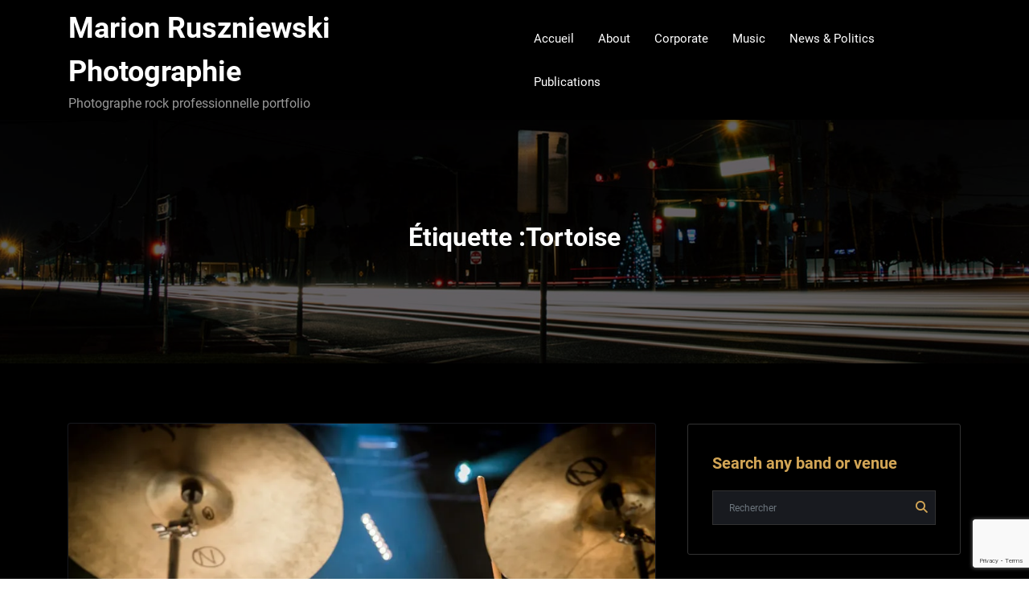

--- FILE ---
content_type: text/html; charset=UTF-8
request_url: https://www.marion-photographie.com/tag/tortoise/
body_size: 9393
content:
<!DOCTYPE html>
<html lang="fr-FR" prefix="og: https://ogp.me/ns#" >
    <head>
        <meta charset="UTF-8">
        <meta http-equiv="X-UA-Compatible" content="IE=edge">
        <meta name="viewport" content="width=device-width,initial-scale=1,shrink-to-fit=no">
        



<style>
    /* Header */

    
    /* Primary Menu */
    
    /* Banner */
    .page-title-section .page-title h1{
        color: #fff !Important;
    }

    /* Breadcrumb */
    
    /* Content */
        body h1 {
            color: #333333 ;
        }
        body .section-header h2:not(.testimonial h2, .funfact h2), body h2:not(.testimonial h2, .funfact h2){
            color: #333333;
        }
        body h3 {
            color: #333333;
        }
        body .entry-header h4 > a:not(.blog-title), body h4, .section-space.contact-detail .contact-area h4,.services h4.entry-title a{
            color: #727272;
        }
        body .blog-author h5, body .comment-detail h5, body h5{
            color: #1c314c;
        }
        .section-header h5.section-subtitle{
            color: #777777;
        }

        body .product-price h5 > a{
            color: #00BFFF;
        }

        body h6, .section-space.contact-detail .contact-area h6 {
            color: #727272;
        }
        p:not(.woocommerce-mini-cart__total, .slider-caption .description, .site-description, .testimonial p, .funfact p,.sidebar p,.footer-sidebar p){
            color: #777777;
        }
   

    /* Sidebar */
    
    /* Footer Widgets */
            .site-footer p {
            color: #fff;
        }
    .custom-logo{width: 171px; height: auto;}
.spice_software_header_btn{ -webkit-border-radius: 0px;border-radius: 0px;}
#content .container{max-width: 1140px;}
#wrapper .site-footer .container{max-width: 1140px;}
</style>	<style>img:is([sizes="auto" i], [sizes^="auto," i]) { contain-intrinsic-size: 3000px 1500px }</style>
	<!-- Jetpack Site Verification Tags -->
<meta name="google-site-verification" content="rac1jQWEZO3GyUnH3Xc9sfWES0XGzNqAw-nN3yF-gps" />

<!-- Optimisation des moteurs de recherche par Rank Math - https://rankmath.com/ -->
<title>Tortoise - Marion Ruszniewski Photographie</title>
<meta name="robots" content="follow, noindex"/>
<meta property="og:locale" content="fr_FR" />
<meta property="og:type" content="article" />
<meta property="og:title" content="Tortoise - Marion Ruszniewski Photographie" />
<meta property="og:url" content="https://www.marion-photographie.com/tag/tortoise/" />
<meta property="og:site_name" content="Marion Ruszniewski Photographie" />
<meta property="article:publisher" content="https://www.facebook.com/MarionR.photo/" />
<meta name="twitter:card" content="summary_large_image" />
<meta name="twitter:title" content="Tortoise - Marion Ruszniewski Photographie" />
<meta name="twitter:site" content="@small_marion" />
<meta name="twitter:label1" content="Articles" />
<meta name="twitter:data1" content="1" />
<script type="application/ld+json" class="rank-math-schema">{"@context":"https://schema.org","@graph":[{"@type":"Person","@id":"https://www.marion-photographie.com/#person","name":"Marion Ruszniewski Photographie","url":"https://www.marion-photographie.com","sameAs":["https://www.facebook.com/MarionR.photo/","https://twitter.com/small_marion"]},{"@type":"WebSite","@id":"https://www.marion-photographie.com/#website","url":"https://www.marion-photographie.com","name":"Marion Ruszniewski Photographie","alternateName":"Live bands pictures","publisher":{"@id":"https://www.marion-photographie.com/#person"},"inLanguage":"fr-FR"},{"@type":"BreadcrumbList","@id":"https://www.marion-photographie.com/tag/tortoise/#breadcrumb","itemListElement":[{"@type":"ListItem","position":"1","item":{"@id":"https://www.marion-photographie.com","name":"Home"}},{"@type":"ListItem","position":"2","item":{"@id":"https://www.marion-photographie.com/tag/tortoise/","name":"Tortoise"}}]},{"@type":"CollectionPage","@id":"https://www.marion-photographie.com/tag/tortoise/#webpage","url":"https://www.marion-photographie.com/tag/tortoise/","name":"Tortoise - Marion Ruszniewski Photographie","isPartOf":{"@id":"https://www.marion-photographie.com/#website"},"inLanguage":"fr-FR","breadcrumb":{"@id":"https://www.marion-photographie.com/tag/tortoise/#breadcrumb"}}]}</script>
<!-- /Extension Rank Math WordPress SEO -->

<link rel='dns-prefetch' href='//stats.wp.com' />
<link rel='dns-prefetch' href='//widgets.wp.com' />
<link rel='dns-prefetch' href='//s0.wp.com' />
<link rel='dns-prefetch' href='//0.gravatar.com' />
<link rel='dns-prefetch' href='//1.gravatar.com' />
<link rel='dns-prefetch' href='//2.gravatar.com' />
<link rel='preconnect' href='//i0.wp.com' />
<link rel='preconnect' href='//c0.wp.com' />
<link rel="alternate" type="application/rss+xml" title="Marion Ruszniewski Photographie &raquo; Flux" href="https://www.marion-photographie.com/feed/" />
<link rel="alternate" type="application/rss+xml" title="Marion Ruszniewski Photographie &raquo; Flux des commentaires" href="https://www.marion-photographie.com/comments/feed/" />
<link rel="alternate" type="application/rss+xml" title="Marion Ruszniewski Photographie &raquo; Flux de l’étiquette Tortoise" href="https://www.marion-photographie.com/tag/tortoise/feed/" />
<link rel='stylesheet' id='all-css-79c1bacc73898a6d9db73be843e05231' href='https://www.marion-photographie.com/wp-content/boost-cache/static/caf8ff1535.min.css' type='text/css' media='all' />
<style id='classic-theme-styles-inline-css'>
/*! This file is auto-generated */
.wp-block-button__link{color:#fff;background-color:#32373c;border-radius:9999px;box-shadow:none;text-decoration:none;padding:calc(.667em + 2px) calc(1.333em + 2px);font-size:1.125em}.wp-block-file__button{background:#32373c;color:#fff;text-decoration:none}
</style>
<style id='global-styles-inline-css'>
:root{--wp--preset--aspect-ratio--square: 1;--wp--preset--aspect-ratio--4-3: 4/3;--wp--preset--aspect-ratio--3-4: 3/4;--wp--preset--aspect-ratio--3-2: 3/2;--wp--preset--aspect-ratio--2-3: 2/3;--wp--preset--aspect-ratio--16-9: 16/9;--wp--preset--aspect-ratio--9-16: 9/16;--wp--preset--color--black: #000000;--wp--preset--color--cyan-bluish-gray: #abb8c3;--wp--preset--color--white: #ffffff;--wp--preset--color--pale-pink: #f78da7;--wp--preset--color--vivid-red: #cf2e2e;--wp--preset--color--luminous-vivid-orange: #ff6900;--wp--preset--color--luminous-vivid-amber: #fcb900;--wp--preset--color--light-green-cyan: #7bdcb5;--wp--preset--color--vivid-green-cyan: #00d084;--wp--preset--color--pale-cyan-blue: #8ed1fc;--wp--preset--color--vivid-cyan-blue: #0693e3;--wp--preset--color--vivid-purple: #9b51e0;--wp--preset--gradient--vivid-cyan-blue-to-vivid-purple: linear-gradient(135deg,rgba(6,147,227,1) 0%,rgb(155,81,224) 100%);--wp--preset--gradient--light-green-cyan-to-vivid-green-cyan: linear-gradient(135deg,rgb(122,220,180) 0%,rgb(0,208,130) 100%);--wp--preset--gradient--luminous-vivid-amber-to-luminous-vivid-orange: linear-gradient(135deg,rgba(252,185,0,1) 0%,rgba(255,105,0,1) 100%);--wp--preset--gradient--luminous-vivid-orange-to-vivid-red: linear-gradient(135deg,rgba(255,105,0,1) 0%,rgb(207,46,46) 100%);--wp--preset--gradient--very-light-gray-to-cyan-bluish-gray: linear-gradient(135deg,rgb(238,238,238) 0%,rgb(169,184,195) 100%);--wp--preset--gradient--cool-to-warm-spectrum: linear-gradient(135deg,rgb(74,234,220) 0%,rgb(151,120,209) 20%,rgb(207,42,186) 40%,rgb(238,44,130) 60%,rgb(251,105,98) 80%,rgb(254,248,76) 100%);--wp--preset--gradient--blush-light-purple: linear-gradient(135deg,rgb(255,206,236) 0%,rgb(152,150,240) 100%);--wp--preset--gradient--blush-bordeaux: linear-gradient(135deg,rgb(254,205,165) 0%,rgb(254,45,45) 50%,rgb(107,0,62) 100%);--wp--preset--gradient--luminous-dusk: linear-gradient(135deg,rgb(255,203,112) 0%,rgb(199,81,192) 50%,rgb(65,88,208) 100%);--wp--preset--gradient--pale-ocean: linear-gradient(135deg,rgb(255,245,203) 0%,rgb(182,227,212) 50%,rgb(51,167,181) 100%);--wp--preset--gradient--electric-grass: linear-gradient(135deg,rgb(202,248,128) 0%,rgb(113,206,126) 100%);--wp--preset--gradient--midnight: linear-gradient(135deg,rgb(2,3,129) 0%,rgb(40,116,252) 100%);--wp--preset--font-size--small: 13px;--wp--preset--font-size--medium: 20px;--wp--preset--font-size--large: 36px;--wp--preset--font-size--x-large: 42px;--wp--preset--spacing--20: 0.44rem;--wp--preset--spacing--30: 0.67rem;--wp--preset--spacing--40: 1rem;--wp--preset--spacing--50: 1.5rem;--wp--preset--spacing--60: 2.25rem;--wp--preset--spacing--70: 3.38rem;--wp--preset--spacing--80: 5.06rem;--wp--preset--shadow--natural: 6px 6px 9px rgba(0, 0, 0, 0.2);--wp--preset--shadow--deep: 12px 12px 50px rgba(0, 0, 0, 0.4);--wp--preset--shadow--sharp: 6px 6px 0px rgba(0, 0, 0, 0.2);--wp--preset--shadow--outlined: 6px 6px 0px -3px rgba(255, 255, 255, 1), 6px 6px rgba(0, 0, 0, 1);--wp--preset--shadow--crisp: 6px 6px 0px rgba(0, 0, 0, 1);}:where(.is-layout-flex){gap: 0.5em;}:where(.is-layout-grid){gap: 0.5em;}body .is-layout-flex{display: flex;}.is-layout-flex{flex-wrap: wrap;align-items: center;}.is-layout-flex > :is(*, div){margin: 0;}body .is-layout-grid{display: grid;}.is-layout-grid > :is(*, div){margin: 0;}:where(.wp-block-columns.is-layout-flex){gap: 2em;}:where(.wp-block-columns.is-layout-grid){gap: 2em;}:where(.wp-block-post-template.is-layout-flex){gap: 1.25em;}:where(.wp-block-post-template.is-layout-grid){gap: 1.25em;}.has-black-color{color: var(--wp--preset--color--black) !important;}.has-cyan-bluish-gray-color{color: var(--wp--preset--color--cyan-bluish-gray) !important;}.has-white-color{color: var(--wp--preset--color--white) !important;}.has-pale-pink-color{color: var(--wp--preset--color--pale-pink) !important;}.has-vivid-red-color{color: var(--wp--preset--color--vivid-red) !important;}.has-luminous-vivid-orange-color{color: var(--wp--preset--color--luminous-vivid-orange) !important;}.has-luminous-vivid-amber-color{color: var(--wp--preset--color--luminous-vivid-amber) !important;}.has-light-green-cyan-color{color: var(--wp--preset--color--light-green-cyan) !important;}.has-vivid-green-cyan-color{color: var(--wp--preset--color--vivid-green-cyan) !important;}.has-pale-cyan-blue-color{color: var(--wp--preset--color--pale-cyan-blue) !important;}.has-vivid-cyan-blue-color{color: var(--wp--preset--color--vivid-cyan-blue) !important;}.has-vivid-purple-color{color: var(--wp--preset--color--vivid-purple) !important;}.has-black-background-color{background-color: var(--wp--preset--color--black) !important;}.has-cyan-bluish-gray-background-color{background-color: var(--wp--preset--color--cyan-bluish-gray) !important;}.has-white-background-color{background-color: var(--wp--preset--color--white) !important;}.has-pale-pink-background-color{background-color: var(--wp--preset--color--pale-pink) !important;}.has-vivid-red-background-color{background-color: var(--wp--preset--color--vivid-red) !important;}.has-luminous-vivid-orange-background-color{background-color: var(--wp--preset--color--luminous-vivid-orange) !important;}.has-luminous-vivid-amber-background-color{background-color: var(--wp--preset--color--luminous-vivid-amber) !important;}.has-light-green-cyan-background-color{background-color: var(--wp--preset--color--light-green-cyan) !important;}.has-vivid-green-cyan-background-color{background-color: var(--wp--preset--color--vivid-green-cyan) !important;}.has-pale-cyan-blue-background-color{background-color: var(--wp--preset--color--pale-cyan-blue) !important;}.has-vivid-cyan-blue-background-color{background-color: var(--wp--preset--color--vivid-cyan-blue) !important;}.has-vivid-purple-background-color{background-color: var(--wp--preset--color--vivid-purple) !important;}.has-black-border-color{border-color: var(--wp--preset--color--black) !important;}.has-cyan-bluish-gray-border-color{border-color: var(--wp--preset--color--cyan-bluish-gray) !important;}.has-white-border-color{border-color: var(--wp--preset--color--white) !important;}.has-pale-pink-border-color{border-color: var(--wp--preset--color--pale-pink) !important;}.has-vivid-red-border-color{border-color: var(--wp--preset--color--vivid-red) !important;}.has-luminous-vivid-orange-border-color{border-color: var(--wp--preset--color--luminous-vivid-orange) !important;}.has-luminous-vivid-amber-border-color{border-color: var(--wp--preset--color--luminous-vivid-amber) !important;}.has-light-green-cyan-border-color{border-color: var(--wp--preset--color--light-green-cyan) !important;}.has-vivid-green-cyan-border-color{border-color: var(--wp--preset--color--vivid-green-cyan) !important;}.has-pale-cyan-blue-border-color{border-color: var(--wp--preset--color--pale-cyan-blue) !important;}.has-vivid-cyan-blue-border-color{border-color: var(--wp--preset--color--vivid-cyan-blue) !important;}.has-vivid-purple-border-color{border-color: var(--wp--preset--color--vivid-purple) !important;}.has-vivid-cyan-blue-to-vivid-purple-gradient-background{background: var(--wp--preset--gradient--vivid-cyan-blue-to-vivid-purple) !important;}.has-light-green-cyan-to-vivid-green-cyan-gradient-background{background: var(--wp--preset--gradient--light-green-cyan-to-vivid-green-cyan) !important;}.has-luminous-vivid-amber-to-luminous-vivid-orange-gradient-background{background: var(--wp--preset--gradient--luminous-vivid-amber-to-luminous-vivid-orange) !important;}.has-luminous-vivid-orange-to-vivid-red-gradient-background{background: var(--wp--preset--gradient--luminous-vivid-orange-to-vivid-red) !important;}.has-very-light-gray-to-cyan-bluish-gray-gradient-background{background: var(--wp--preset--gradient--very-light-gray-to-cyan-bluish-gray) !important;}.has-cool-to-warm-spectrum-gradient-background{background: var(--wp--preset--gradient--cool-to-warm-spectrum) !important;}.has-blush-light-purple-gradient-background{background: var(--wp--preset--gradient--blush-light-purple) !important;}.has-blush-bordeaux-gradient-background{background: var(--wp--preset--gradient--blush-bordeaux) !important;}.has-luminous-dusk-gradient-background{background: var(--wp--preset--gradient--luminous-dusk) !important;}.has-pale-ocean-gradient-background{background: var(--wp--preset--gradient--pale-ocean) !important;}.has-electric-grass-gradient-background{background: var(--wp--preset--gradient--electric-grass) !important;}.has-midnight-gradient-background{background: var(--wp--preset--gradient--midnight) !important;}.has-small-font-size{font-size: var(--wp--preset--font-size--small) !important;}.has-medium-font-size{font-size: var(--wp--preset--font-size--medium) !important;}.has-large-font-size{font-size: var(--wp--preset--font-size--large) !important;}.has-x-large-font-size{font-size: var(--wp--preset--font-size--x-large) !important;}
:where(.wp-block-post-template.is-layout-flex){gap: 1.25em;}:where(.wp-block-post-template.is-layout-grid){gap: 1.25em;}
:where(.wp-block-columns.is-layout-flex){gap: 2em;}:where(.wp-block-columns.is-layout-grid){gap: 2em;}
:root :where(.wp-block-pullquote){font-size: 1.5em;line-height: 1.6;}
</style>
<style id='esb-dynamic-styles-inline-css'>

    .esb-container {
        margin: 20px 0;
        display: flex;
        gap: 10px;
        flex-wrap: wrap;
        align-items: center;
        justify-content: flex-start; /* LIGNE MODIFIÉE/AJOUTÉE */
    }
    .esb-button {
        display: inline-block;
        padding: 8px 16px;
        font-size: 14px;
        border-radius: 25px;
        font-weight: bold;
        text-decoration: none !important;
        transition: opacity 0.2s ease;
        line-height: 1.2;
        border: none; /* AJOUT: pour réinitialiser le style des boutons */
        cursor: pointer; /* AJOUT: pour montrer que c'est cliquable */
    }
    .esb-button:hover {
        opacity: 0.85;
    }
    
            .esb-button-chatgpt,
            .esb-button-chatgpt:hover {
                background-color: #10a37f !important;
                color: #ffffff !important;
            }
            
            .esb-button-perplexity,
            .esb-button-perplexity:hover {
                background-color: #6f42c1 !important;
                color: #ffffff !important;
            }
            
            .esb-button-grok,
            .esb-button-grok:hover {
                background-color: #1c1c1e !important;
                color: #ffffff !important;
            }
            
            .esb-button-google_ai,
            .esb-button-google_ai:hover {
                background-color: #4285f4 !important;
                color: #ffffff !important;
            }
            
            .esb-button-whatsapp,
            .esb-button-whatsapp:hover {
                background-color: #25d366 !important;
                color: #ffffff !important;
            }
            
</style>
<script data-jetpack-boost="ignore" type="text/javascript" src="https://www.marion-photographie.com/wp-includes/js/jquery/jquery.min.js?ver=3.7.1" id="jquery-core-js"></script>

<link rel="https://api.w.org/" href="https://www.marion-photographie.com/wp-json/" /><link rel="alternate" title="JSON" type="application/json" href="https://www.marion-photographie.com/wp-json/wp/v2/tags/827" /><link rel="EditURI" type="application/rsd+xml" title="RSD" href="https://www.marion-photographie.com/xmlrpc.php?rsd" />
<meta name="generator" content="WordPress 6.8.3" />
	<style>img#wpstats{display:none}</style>
		    
    <style type="text/css">
                         .testi-4:before {
            background-color: rgba(1, 7, 12, 0.8);
        }
        </style>
    <style type="text/css" id="custom-background-css">
body.custom-background { background-image: url("https://www.marion-photographie.com/wp-content/images/2022/05/Tindersticks_27042022_MR_118Cw.jpg"); background-position: left top; background-size: cover; background-repeat: repeat; background-attachment: scroll; }
</style>
		
    </head>
   <body class="archive tag tag-tortoise tag-827 custom-background wp-theme-spice-software wp-child-theme-spice-software-dark wide dark" >
            <div id="page" class="site">
            <a class="skip-link screen-reader-text" href="#content">Aller au contenu</a>
               <div id="wrapper"> 
                  <div id="preloader1" class="spice-software-loader">
        <div class="spice-software-preloader-cube">
        <div class="spice-software-cube1 spice-software-cube"></div>
        <div class="spice-software-cube2 spice-software-cube"></div>
        <div class="spice-software-cube4 spice-software-cube"></div>
        <div class="spice-software-cube3 spice-software-cube"></div>
    </div> </div>
  <nav class="navbar navbar-expand-lg navbar-light custom header-sticky">
	<div class="container">
				
		<div class="custom-logo-link-url"> 
			<h2 class="site-title"><a class="site-title-name" href="https://www.marion-photographie.com/" rel="home">Marion Ruszniewski Photographie</a>
	    	</h2>
	    				<p class="site-description">Photographe rock professionnelle portfolio</p>
					</div>
		<button class="navbar-toggler" type="button" data-toggle="collapse" data-target="#navbarNavDropdown" aria-controls="navbarSupportedContent" aria-expanded="false" aria-label="Afficher/masquer la navigation">
			<span class="navbar-toggler-icon"></span>
		</button>
		<div class="collapse navbar-collapse" id="navbarNavDropdown">
			<div class="ml-auto">
			<ul class="nav navbar-nav mr-auto "><li class="nav-item menu-item"><a class="nav-link 1" href="https://www.marion-photographie.com/" title="Accueil">Accueil</a></li><li class="nav-item menu-item page_item dropdown page-item-2"><a class="nav-link" href="https://www.marion-photographie.com/a-propos/">About</a></li><li class="nav-item menu-item page_item dropdown page-item-6"><a class="nav-link" href="https://www.marion-photographie.com/corporate/">Corporate</a></li><li class="nav-item menu-item page_item dropdown page-item-3"><a class="nav-link" href="https://www.marion-photographie.com/music/">Music</a></li><li class="nav-item menu-item page_item dropdown page-item-5"><a class="nav-link" href="https://www.marion-photographie.com/politics/">News &#038; Politics</a></li><li class="nav-item menu-item page_item dropdown page-item-2373"><a class="nav-link" href="https://www.marion-photographie.com/publications/">Publications</a></li></ul>
	        </div>
		</div>
	</div>
</nav>            <section class="page-title-section" >		
                                <style type="text/css">
                    .page-title-section .overlay
                    {
                        background-color: rgba(0,0,0,0.6);
                    }
                </style>
                                    <div class="overlay"></div>     
                	
                <div class="container">
                    <div class="row">
                        <div class="col-lg-12 col-md-12">
                                           
                            <div class="page-title text-center text-white">
                            <h1 class="text-white">Étiquette :Tortoise</h1>                            </div>  
                                                </div>
                    </div>	
                </div>
            </section>
            <div class="page-seperate"></div>
                            <div id="content">                       <section class="section-space blog">
    <div class="container">
        <div class="row">
            <div class="col-lg-8 col-md-7 col-sm-12 standard-view"><article  id="post-6357" class="post post-6357 type-post status-publish format-standard has-post-thumbnail hentry category-music tag-beach-house tag-concert-2 tag-drive-like-jehu tag-festival-this-is-not-a-love-song tag-gig tag-kursed tag-live-2 tag-metz tag-nimes tag-parquet-courts tag-shellac tag-tinals-2016 tag-tortoise tag-unsane">	
		<figure class="post-thumbnail">
		<img width="900" height="600" src="https://i0.wp.com/www.marion-photographie.com/wp-content/images/2016/06/YH9A4943Cw.jpg?fit=900%2C600&amp;ssl=1" class="img-fluid wp-post-image" alt="blog-image" decoding="async" fetchpriority="high" srcset="https://i0.wp.com/www.marion-photographie.com/wp-content/images/2016/06/YH9A4943Cw.jpg?w=900&amp;ssl=1 900w, https://i0.wp.com/www.marion-photographie.com/wp-content/images/2016/06/YH9A4943Cw.jpg?resize=435%2C290&amp;ssl=1 435w, https://i0.wp.com/www.marion-photographie.com/wp-content/images/2016/06/YH9A4943Cw.jpg?resize=768%2C512&amp;ssl=1 768w" sizes="(max-width: 900px) 100vw, 900px" data-attachment-id="6351" data-permalink="https://www.marion-photographie.com/2016/06/festival-this-is-not-a-love-song-day-3-nimes-5062016/shellac-9/" data-orig-file="https://i0.wp.com/www.marion-photographie.com/wp-content/images/2016/06/YH9A4943Cw.jpg?fit=900%2C600&amp;ssl=1" data-orig-size="900,600" data-comments-opened="0" data-image-meta="{&quot;aperture&quot;:&quot;3.5&quot;,&quot;credit&quot;:&quot;\u00a9Marion Ruszniewski&quot;,&quot;camera&quot;:&quot;Canon EOS 5D Mark III&quot;,&quot;caption&quot;:&quot;Shellac, Tinals, N\u00eemes, 5/06/2016\r\u00a9Marion Ruszniewski&quot;,&quot;created_timestamp&quot;:&quot;1465166821&quot;,&quot;copyright&quot;:&quot;\u00a9Marion Ruszniewski&quot;,&quot;focal_length&quot;:&quot;70&quot;,&quot;iso&quot;:&quot;1000&quot;,&quot;shutter_speed&quot;:&quot;0.008&quot;,&quot;title&quot;:&quot;Shellac&quot;,&quot;orientation&quot;:&quot;1&quot;}" data-image-title="Shellac" data-image-description="" data-image-caption="&lt;p&gt;Shellac, Tinals, Nîmes, 5/06/2016&lt;br /&gt;
©Marion Ruszniewski&lt;/p&gt;
" data-medium-file="https://i0.wp.com/www.marion-photographie.com/wp-content/images/2016/06/YH9A4943Cw.jpg?fit=435%2C290&amp;ssl=1" data-large-file="https://i0.wp.com/www.marion-photographie.com/wp-content/images/2016/06/YH9A4943Cw.jpg?fit=900%2C600&amp;ssl=1" title="Festival This Is Not A Love Song – Day #3, Nîmes, 5/06/2016 1">		<div class="click-view">
			<a href="https://www.marion-photographie.com/2016/06/festival-this-is-not-a-love-song-day-3-nimes-5062016/ " title="Festival This Is Not A Love Song – Day #3, Nîmes, 5/06/2016"><i class="fa fa-link"></i></a>
		</div>			
	</figure>	
	
    <div class="post-content">
    <div class="entry-date">		<a href="https://www.marion-photographie.com/1970/01"><span class="date">21 juin 2016</span></a>
		
	</div>	<div class="entry-meta">
			
				<a href="https://www.marion-photographie.com/author/admin/" alt="étiquette"><i class="fa fa-user"></i><span class="author">Marion</span></a>
			<i class="fa fa-folder-open"></i><span class="cat-links" alt="Catégories"><a href="https://www.marion-photographie.com/category/music/" rel="category tag">Music</a></span>		            <i class="fa fa-tag"></i>
		            <span class="cat-links posttag"><a href="https://www.marion-photographie.com/tag/beach-house/" rel="tag">Beach House</a>, <a href="https://www.marion-photographie.com/tag/concert-2/" rel="tag">concert</a>, <a href="https://www.marion-photographie.com/tag/drive-like-jehu/" rel="tag">Drive Like Jehu</a>, <a href="https://www.marion-photographie.com/tag/festival-this-is-not-a-love-song/" rel="tag">Festival This Is Not A Love Song</a>, <a href="https://www.marion-photographie.com/tag/gig/" rel="tag">Gig</a>, <a href="https://www.marion-photographie.com/tag/kursed/" rel="tag">Kursed</a>, <a href="https://www.marion-photographie.com/tag/live-2/" rel="tag">live</a>, <a href="https://www.marion-photographie.com/tag/metz/" rel="tag">Metz</a>, <a href="https://www.marion-photographie.com/tag/nimes/" rel="tag">Nîmes</a>, <a href="https://www.marion-photographie.com/tag/parquet-courts/" rel="tag">Parquet Courts</a>, <a href="https://www.marion-photographie.com/tag/shellac/" rel="tag">Shellac</a>, <a href="https://www.marion-photographie.com/tag/tinals-2016/" rel="tag">Tinals 2016</a>, <a href="https://www.marion-photographie.com/tag/tortoise/" rel="tag">Tortoise</a>, <a href="https://www.marion-photographie.com/tag/unsane/" rel="tag">Unsane</a></span>
		    			
	</div>

	<header class="entry-header blog-title">
            <h4 class="entry-title blog-title"><a class="blog-title" href="https://www.marion-photographie.com/2016/06/festival-this-is-not-a-love-song-day-3-nimes-5062016/" alt="titre-blog">Festival This Is Not A Love Song – Day #3, Nîmes, 5/06/2016</a></h4>
	</header>

	<div class="entry-content">
		

                <p>This Is Not A Love Song</p>


                		             <p><a href = "https://www.marion-photographie.com/2016/06/festival-this-is-not-a-love-song-day-3-nimes-5062016/" class="more-link">Read More <i class="fa fa-long-arrow-right"></i></a></p>
        	</div>
</div>
</article><div class="row justify-content-center"></div>            </div>	
                <div class="col-lg-4 col-md-5 col-sm-12">
        <div class="sidebar s-l-space">
            <aside id="search-1" class="widget widget_search"><h3 class="widget-title">Search any band or venue</h3><form class="input-group" method="get" id="searchform" action="https://www.marion-photographie.com/">
    <input type="search" class="form-control" placeholder="Rechercher" value="" name="s" id="s"/>
    <button class="search-submit fa fa-search" type="submit"></button>
</form></aside>
		<aside id="recent-posts-1" class="widget widget_recent_entries">
		<h3 class="widget-title">Live music events</h3>
		<ul>
											<li>
					<a href="https://www.marion-photographie.com/2022/05/tindersticks-le-grand-rex-paris-27-04-2022/">Tindersticks, Le Grand Rex, Paris, 27/04/2022</a>
									</li>
											<li>
					<a href="https://www.marion-photographie.com/2022/05/9076/">Franz Ferdinand, Le Zénith, Paris, 20/04/2022</a>
									</li>
											<li>
					<a href="https://www.marion-photographie.com/2022/04/fontaine-dc-lolympia-paris-11-04-2022/">Fontaines DC, L&rsquo;Olympia, Paris, 11/04/2022</a>
									</li>
											<li>
					<a href="https://www.marion-photographie.com/2020/08/frustration-le-trianon-paris-06-03-2020/">Frustration, Le Trianon, Paris, 06/03/2020</a>
									</li>
											<li>
					<a href="https://www.marion-photographie.com/2020/07/sleater-kinney-le-trianon-paris-24-02-2020/">Sleater-Kinney, Le Trianon, Paris, 24/02/2020</a>
									</li>
											<li>
					<a href="https://www.marion-photographie.com/2020/07/slipknot-bercy-arena-30-01-2020/">Slipknot, Bercy Aréna, 30/01/2020</a>
									</li>
											<li>
					<a href="https://www.marion-photographie.com/2020/07/edith-nylon-petit-bain-paris-17-01-2020/">Edith Nylon, Petit Bain, Paris, 17/01/2020</a>
									</li>
											<li>
					<a href="https://www.marion-photographie.com/2020/07/the-disruptives-le-trianon-paris-20-12-2019/">The Disruptives, Le Trianon, Paris, 20/12/2019</a>
									</li>
											<li>
					<a href="https://www.marion-photographie.com/2020/06/lepee-la-cigale-paris-14-12-2019/">L&rsquo;Épée, La Cigale, Paris, 14/12/2019</a>
									</li>
											<li>
					<a href="https://www.marion-photographie.com/2020/06/la-feline-le-cafe-de-la-danse-paris-12-12-2019/">La Féline, Le Café de la Danse, Paris, 12/12/2019</a>
									</li>
											<li>
					<a href="https://www.marion-photographie.com/2020/06/starcrawlers-petit-bain-paris-20-11-2019/">Starcrawlers, Petit Bain, Paris, 20/11/2019</a>
									</li>
											<li>
					<a href="https://www.marion-photographie.com/2020/06/ezra-furman-la-maroquinerie-paris-19-11-2019/">Ezra Furman, La Maroquinerie, Paris, 19/11/2019</a>
									</li>
											<li>
					<a href="https://www.marion-photographie.com/2020/05/the-divine-comedy-salle-pleyel-paris-28-10-2019/">The Divine Comedy, Salle Pleyel, Paris, 28/10/2019</a>
									</li>
											<li>
					<a href="https://www.marion-photographie.com/2020/05/the-legendary-tigerman-le-104-paris-26-10-2019/">The Legendary Tigerman, Le 104, Paris, 26/10/2019</a>
									</li>
											<li>
					<a href="https://www.marion-photographie.com/2020/05/jim-jones-the-righteous-minds-le-gibus-paris-20-10-2019/">Jim Jones &#038; The Righteous Minds, Le Gibus, Paris, 20/10/2019</a>
									</li>
											<li>
					<a href="https://www.marion-photographie.com/2020/05/cake-salle-pleyel-paris-19-10-2019/">Cake, Salle Pleyel, Paris, 19/10/2019</a>
									</li>
											<li>
					<a href="https://www.marion-photographie.com/2020/05/alice-cooper-la-seine-musicale-paris-20-09-2019/">Alice Cooper, La Seine Musicale, Paris, 20/09/2019</a>
									</li>
											<li>
					<a href="https://www.marion-photographie.com/2020/05/oh-sees-le-bataclan-paris-5-09-2019/">Oh Sees, Le Bataclan, Paris, 5/09/2019</a>
									</li>
											<li>
					<a href="https://www.marion-photographie.com/2020/05/patti-smith-lolympia-paris-26-08-2019/">Patti Smith, L&rsquo;Olympia, Paris, 26/08/2019</a>
									</li>
											<li>
					<a href="https://www.marion-photographie.com/2020/04/les-eurockeennes-belfort-4-5-6-7-07-2019/">Les Eurockéennes, Belfort, 4-5-6-7/07/2019</a>
									</li>
											<li>
					<a href="https://www.marion-photographie.com/2020/04/tom-jones-salle-pleyel-paris-28-06-2019/">Tom Jones, Salle Pleyel, Paris, 28/06/2019</a>
									</li>
											<li>
					<a href="https://www.marion-photographie.com/2020/04/the-raconteurs-lolympia-paris-26-05-2019/">The Raconteurs, L&rsquo;Olympia, Paris, 26/05/2019</a>
									</li>
											<li>
					<a href="https://www.marion-photographie.com/2020/04/deus-la-cigale-paris-7-05-2019/">dEUS, La Cigale, Paris, 7/05/2019</a>
									</li>
											<li>
					<a href="https://www.marion-photographie.com/2020/04/the-young-gods-la-maroquinerie-paris-22-03-2019/">The Young Gods, La Maroquinerie, Paris, 22/03/2019</a>
									</li>
											<li>
					<a href="https://www.marion-photographie.com/2019/02/howlin-jaws-the-schizophonics-yak-les-nuits-de-lalligator-la-maroquinerie-paris-18-02-2019/">Howlin&rsquo; Jaws, The Schizophonics &#038; Yak, Les Nuits de L&rsquo;Alligator, La Maroquinerie, Paris, 18/02/2019</a>
									</li>
					</ul>

		</aside>								
        </div>
    </div>
        </div>
    </div>
</section>
    <footer class="site-footer">  
        <div class="container">
             
                <div class="row footer-sidebar footer-typo">
    <div class="col-lg-4 col-md-4 col-sm-12"></div><div class="col-lg-4 col-md-4 col-sm-12"></div><div class="col-lg-4 col-md-4 col-sm-12"></div></div>  
        </div>

        <!-- Animation lines-->
        <div _ngcontent-kga-c2="" class="lines">
            <div _ngcontent-kga-c2="" class="line"></div>
            <div _ngcontent-kga-c2="" class="line"></div>
            <div _ngcontent-kga-c2="" class="line"></div>
        </div>
        <!--/ Animation lines-->
        
                    <div class="site-info text-center">
            <span class="copyright">Fièrement propulsé par <a href="https://wordpress.org">WordPress</a> | Thème : <a href="https://spicethemes.com/spice-software-dark-wordpress-theme" rel="nofollow">Spice Software</a> par <a href="https://spicethemes.com" rel="nofollow">Spicethemes</a></span>     
            </div>
            </footer>
            <div class="scroll-up custom right"><a href="#totop"><i class="fa fa-arrow-up"></i></a></div>
    </div>
</div>
</div>

















    
	
<script type='text/javascript' src='https://www.marion-photographie.com/wp-content/boost-cache/static/5e03a75215.min.js'></script><script type="speculationrules">
{"prefetch":[{"source":"document","where":{"and":[{"href_matches":"\/*"},{"not":{"href_matches":["\/wp-*.php","\/wp-admin\/*","\/wp-content\/images\/*","\/wp-content\/*","\/wp-content\/plugins\/*","\/wp-content\/themes\/spice-software-dark\/*","\/wp-content\/themes\/spice-software\/*","\/*\\?(.+)"]}},{"not":{"selector_matches":"a[rel~=\"nofollow\"]"}},{"not":{"selector_matches":".no-prefetch, .no-prefetch a"}}]},"eagerness":"conservative"}],"prerender":[{"source":"document","where":{"href_matches":["\/"]},"eagerness":"moderate"}]}
</script><script type='text/javascript' src='https://www.marion-photographie.com/wp-includes/js/dist/hooks.min.js?m=1735994551'></script><script type="text/javascript" src="https://www.marion-photographie.com/wp-includes/js/dist/i18n.min.js?ver=5e580eb46a90c2b997e6" id="wp-i18n-js"></script><script type="text/javascript" id="wp-i18n-js-after">
/* <![CDATA[ */
wp.i18n.setLocaleData( { 'text direction\u0004ltr': [ 'ltr' ] } );
/* ]]> */
</script><script type='text/javascript' src='https://www.marion-photographie.com/wp-content/plugins/contact-form-7/includes/swv/js/index.js?m=1751405571'></script><script type="text/javascript" id="contact-form-7-js-translations">
/* <![CDATA[ */
( function( domain, translations ) {
	var localeData = translations.locale_data[ domain ] || translations.locale_data.messages;
	localeData[""].domain = domain;
	wp.i18n.setLocaleData( localeData, domain );
} )( "contact-form-7", {"translation-revision-date":"2025-02-06 12:02:14+0000","generator":"GlotPress\/4.0.1","domain":"messages","locale_data":{"messages":{"":{"domain":"messages","plural-forms":"nplurals=2; plural=n > 1;","lang":"fr"},"This contact form is placed in the wrong place.":["Ce formulaire de contact est plac\u00e9 dans un mauvais endroit."],"Error:":["Erreur\u00a0:"]}},"comment":{"reference":"includes\/js\/index.js"}} );
/* ]]> */
</script><script type="text/javascript" id="contact-form-7-js-before">
/* <![CDATA[ */
var wpcf7 = {
    "api": {
        "root": "https:\/\/www.marion-photographie.com\/wp-json\/",
        "namespace": "contact-form-7\/v1"
    },
    "cached": 1
};
/* ]]> */
</script><script type="text/javascript" src="https://www.marion-photographie.com/wp-content/plugins/contact-form-7/includes/js/index.js?ver=6.1" id="contact-form-7-js"></script><script type="text/javascript" id="esb-frontend-script-js-extra">
/* <![CDATA[ */
var esb_data = {"post_content":"[portfolio_slideshow slideheight=400]\r\n\r\nThis Is Not A Love Song"};
/* ]]> */
</script><script type='text/javascript' src='https://www.marion-photographie.com/wp-content/boost-cache/static/367364a37d.min.js'></script><script type="text/javascript" src="https://www.google.com/recaptcha/api.js?render=6LckBVMrAAAAAOIAPeS4YtAR2VsZHnAUSGJ8KBPJ&amp;ver=3.0" id="google-recaptcha-js"></script><script type='text/javascript' src='https://www.marion-photographie.com/wp-includes/js/dist/vendor/wp-polyfill.min.js?m=1748674665'></script><script type="text/javascript" id="wpcf7-recaptcha-js-before">
/* <![CDATA[ */
var wpcf7_recaptcha = {
    "sitekey": "6LckBVMrAAAAAOIAPeS4YtAR2VsZHnAUSGJ8KBPJ",
    "actions": {
        "homepage": "homepage",
        "contactform": "contactform"
    }
};
/* ]]> */
</script><script type="text/javascript" src="https://www.marion-photographie.com/wp-content/plugins/contact-form-7/modules/recaptcha/index.js?ver=6.1" id="wpcf7-recaptcha-js"></script><script type="text/javascript" id="jetpack-stats-js-before">
/* <![CDATA[ */
_stq = window._stq || [];
_stq.push([ "view", {"v":"ext","blog":"16392420","post":"0","tz":"1","srv":"www.marion-photographie.com","arch_tag":"tortoise","arch_results":"1","j":"1:15.4"} ]);
_stq.push([ "clickTrackerInit", "16392420", "0" ]);
/* ]]> */
</script><script type="text/javascript" src="https://stats.wp.com/e-202603.js" id="jetpack-stats-js" defer="defer" data-wp-strategy="defer"></script><script>
/(trident|msie)/i.test(navigator.userAgent)&&document.getElementById&&window.addEventListener&&window.addEventListener("hashchange",function(){var t,e=location.hash.substring(1);/^[A-z0-9_-]+$/.test(e)&&(t=document.getElementById(e))&&(/^(?:a|select|input|button|textarea)$/i.test(t.tagName)||(t.tabIndex=-1),t.focus())},!1);
</script><script>

    jQuery('a,input').bind('focus', function() {
             if(!jQuery(this).closest(".menu-item").length ) {
                jQuery("li.dropdown ul").css("display", "none");
            }
    });  
       
    jQuery('a,input').bind('focus', function() {
    if(!jQuery(this).closest(".menu-item").length && !jQuery(this).closest(".search-box-outer").length && ( jQuery(window).width() <= 992) ) {
                jQuery('.navbar-collapse').removeClass('show');
        }
    })
    </script></body>
</html>

--- FILE ---
content_type: text/html; charset=utf-8
request_url: https://www.google.com/recaptcha/api2/anchor?ar=1&k=6LckBVMrAAAAAOIAPeS4YtAR2VsZHnAUSGJ8KBPJ&co=aHR0cHM6Ly93d3cubWFyaW9uLXBob3RvZ3JhcGhpZS5jb206NDQz&hl=en&v=PoyoqOPhxBO7pBk68S4YbpHZ&size=invisible&anchor-ms=20000&execute-ms=30000&cb=nopyt74j3648
body_size: 48870
content:
<!DOCTYPE HTML><html dir="ltr" lang="en"><head><meta http-equiv="Content-Type" content="text/html; charset=UTF-8">
<meta http-equiv="X-UA-Compatible" content="IE=edge">
<title>reCAPTCHA</title>
<style type="text/css">
/* cyrillic-ext */
@font-face {
  font-family: 'Roboto';
  font-style: normal;
  font-weight: 400;
  font-stretch: 100%;
  src: url(//fonts.gstatic.com/s/roboto/v48/KFO7CnqEu92Fr1ME7kSn66aGLdTylUAMa3GUBHMdazTgWw.woff2) format('woff2');
  unicode-range: U+0460-052F, U+1C80-1C8A, U+20B4, U+2DE0-2DFF, U+A640-A69F, U+FE2E-FE2F;
}
/* cyrillic */
@font-face {
  font-family: 'Roboto';
  font-style: normal;
  font-weight: 400;
  font-stretch: 100%;
  src: url(//fonts.gstatic.com/s/roboto/v48/KFO7CnqEu92Fr1ME7kSn66aGLdTylUAMa3iUBHMdazTgWw.woff2) format('woff2');
  unicode-range: U+0301, U+0400-045F, U+0490-0491, U+04B0-04B1, U+2116;
}
/* greek-ext */
@font-face {
  font-family: 'Roboto';
  font-style: normal;
  font-weight: 400;
  font-stretch: 100%;
  src: url(//fonts.gstatic.com/s/roboto/v48/KFO7CnqEu92Fr1ME7kSn66aGLdTylUAMa3CUBHMdazTgWw.woff2) format('woff2');
  unicode-range: U+1F00-1FFF;
}
/* greek */
@font-face {
  font-family: 'Roboto';
  font-style: normal;
  font-weight: 400;
  font-stretch: 100%;
  src: url(//fonts.gstatic.com/s/roboto/v48/KFO7CnqEu92Fr1ME7kSn66aGLdTylUAMa3-UBHMdazTgWw.woff2) format('woff2');
  unicode-range: U+0370-0377, U+037A-037F, U+0384-038A, U+038C, U+038E-03A1, U+03A3-03FF;
}
/* math */
@font-face {
  font-family: 'Roboto';
  font-style: normal;
  font-weight: 400;
  font-stretch: 100%;
  src: url(//fonts.gstatic.com/s/roboto/v48/KFO7CnqEu92Fr1ME7kSn66aGLdTylUAMawCUBHMdazTgWw.woff2) format('woff2');
  unicode-range: U+0302-0303, U+0305, U+0307-0308, U+0310, U+0312, U+0315, U+031A, U+0326-0327, U+032C, U+032F-0330, U+0332-0333, U+0338, U+033A, U+0346, U+034D, U+0391-03A1, U+03A3-03A9, U+03B1-03C9, U+03D1, U+03D5-03D6, U+03F0-03F1, U+03F4-03F5, U+2016-2017, U+2034-2038, U+203C, U+2040, U+2043, U+2047, U+2050, U+2057, U+205F, U+2070-2071, U+2074-208E, U+2090-209C, U+20D0-20DC, U+20E1, U+20E5-20EF, U+2100-2112, U+2114-2115, U+2117-2121, U+2123-214F, U+2190, U+2192, U+2194-21AE, U+21B0-21E5, U+21F1-21F2, U+21F4-2211, U+2213-2214, U+2216-22FF, U+2308-230B, U+2310, U+2319, U+231C-2321, U+2336-237A, U+237C, U+2395, U+239B-23B7, U+23D0, U+23DC-23E1, U+2474-2475, U+25AF, U+25B3, U+25B7, U+25BD, U+25C1, U+25CA, U+25CC, U+25FB, U+266D-266F, U+27C0-27FF, U+2900-2AFF, U+2B0E-2B11, U+2B30-2B4C, U+2BFE, U+3030, U+FF5B, U+FF5D, U+1D400-1D7FF, U+1EE00-1EEFF;
}
/* symbols */
@font-face {
  font-family: 'Roboto';
  font-style: normal;
  font-weight: 400;
  font-stretch: 100%;
  src: url(//fonts.gstatic.com/s/roboto/v48/KFO7CnqEu92Fr1ME7kSn66aGLdTylUAMaxKUBHMdazTgWw.woff2) format('woff2');
  unicode-range: U+0001-000C, U+000E-001F, U+007F-009F, U+20DD-20E0, U+20E2-20E4, U+2150-218F, U+2190, U+2192, U+2194-2199, U+21AF, U+21E6-21F0, U+21F3, U+2218-2219, U+2299, U+22C4-22C6, U+2300-243F, U+2440-244A, U+2460-24FF, U+25A0-27BF, U+2800-28FF, U+2921-2922, U+2981, U+29BF, U+29EB, U+2B00-2BFF, U+4DC0-4DFF, U+FFF9-FFFB, U+10140-1018E, U+10190-1019C, U+101A0, U+101D0-101FD, U+102E0-102FB, U+10E60-10E7E, U+1D2C0-1D2D3, U+1D2E0-1D37F, U+1F000-1F0FF, U+1F100-1F1AD, U+1F1E6-1F1FF, U+1F30D-1F30F, U+1F315, U+1F31C, U+1F31E, U+1F320-1F32C, U+1F336, U+1F378, U+1F37D, U+1F382, U+1F393-1F39F, U+1F3A7-1F3A8, U+1F3AC-1F3AF, U+1F3C2, U+1F3C4-1F3C6, U+1F3CA-1F3CE, U+1F3D4-1F3E0, U+1F3ED, U+1F3F1-1F3F3, U+1F3F5-1F3F7, U+1F408, U+1F415, U+1F41F, U+1F426, U+1F43F, U+1F441-1F442, U+1F444, U+1F446-1F449, U+1F44C-1F44E, U+1F453, U+1F46A, U+1F47D, U+1F4A3, U+1F4B0, U+1F4B3, U+1F4B9, U+1F4BB, U+1F4BF, U+1F4C8-1F4CB, U+1F4D6, U+1F4DA, U+1F4DF, U+1F4E3-1F4E6, U+1F4EA-1F4ED, U+1F4F7, U+1F4F9-1F4FB, U+1F4FD-1F4FE, U+1F503, U+1F507-1F50B, U+1F50D, U+1F512-1F513, U+1F53E-1F54A, U+1F54F-1F5FA, U+1F610, U+1F650-1F67F, U+1F687, U+1F68D, U+1F691, U+1F694, U+1F698, U+1F6AD, U+1F6B2, U+1F6B9-1F6BA, U+1F6BC, U+1F6C6-1F6CF, U+1F6D3-1F6D7, U+1F6E0-1F6EA, U+1F6F0-1F6F3, U+1F6F7-1F6FC, U+1F700-1F7FF, U+1F800-1F80B, U+1F810-1F847, U+1F850-1F859, U+1F860-1F887, U+1F890-1F8AD, U+1F8B0-1F8BB, U+1F8C0-1F8C1, U+1F900-1F90B, U+1F93B, U+1F946, U+1F984, U+1F996, U+1F9E9, U+1FA00-1FA6F, U+1FA70-1FA7C, U+1FA80-1FA89, U+1FA8F-1FAC6, U+1FACE-1FADC, U+1FADF-1FAE9, U+1FAF0-1FAF8, U+1FB00-1FBFF;
}
/* vietnamese */
@font-face {
  font-family: 'Roboto';
  font-style: normal;
  font-weight: 400;
  font-stretch: 100%;
  src: url(//fonts.gstatic.com/s/roboto/v48/KFO7CnqEu92Fr1ME7kSn66aGLdTylUAMa3OUBHMdazTgWw.woff2) format('woff2');
  unicode-range: U+0102-0103, U+0110-0111, U+0128-0129, U+0168-0169, U+01A0-01A1, U+01AF-01B0, U+0300-0301, U+0303-0304, U+0308-0309, U+0323, U+0329, U+1EA0-1EF9, U+20AB;
}
/* latin-ext */
@font-face {
  font-family: 'Roboto';
  font-style: normal;
  font-weight: 400;
  font-stretch: 100%;
  src: url(//fonts.gstatic.com/s/roboto/v48/KFO7CnqEu92Fr1ME7kSn66aGLdTylUAMa3KUBHMdazTgWw.woff2) format('woff2');
  unicode-range: U+0100-02BA, U+02BD-02C5, U+02C7-02CC, U+02CE-02D7, U+02DD-02FF, U+0304, U+0308, U+0329, U+1D00-1DBF, U+1E00-1E9F, U+1EF2-1EFF, U+2020, U+20A0-20AB, U+20AD-20C0, U+2113, U+2C60-2C7F, U+A720-A7FF;
}
/* latin */
@font-face {
  font-family: 'Roboto';
  font-style: normal;
  font-weight: 400;
  font-stretch: 100%;
  src: url(//fonts.gstatic.com/s/roboto/v48/KFO7CnqEu92Fr1ME7kSn66aGLdTylUAMa3yUBHMdazQ.woff2) format('woff2');
  unicode-range: U+0000-00FF, U+0131, U+0152-0153, U+02BB-02BC, U+02C6, U+02DA, U+02DC, U+0304, U+0308, U+0329, U+2000-206F, U+20AC, U+2122, U+2191, U+2193, U+2212, U+2215, U+FEFF, U+FFFD;
}
/* cyrillic-ext */
@font-face {
  font-family: 'Roboto';
  font-style: normal;
  font-weight: 500;
  font-stretch: 100%;
  src: url(//fonts.gstatic.com/s/roboto/v48/KFO7CnqEu92Fr1ME7kSn66aGLdTylUAMa3GUBHMdazTgWw.woff2) format('woff2');
  unicode-range: U+0460-052F, U+1C80-1C8A, U+20B4, U+2DE0-2DFF, U+A640-A69F, U+FE2E-FE2F;
}
/* cyrillic */
@font-face {
  font-family: 'Roboto';
  font-style: normal;
  font-weight: 500;
  font-stretch: 100%;
  src: url(//fonts.gstatic.com/s/roboto/v48/KFO7CnqEu92Fr1ME7kSn66aGLdTylUAMa3iUBHMdazTgWw.woff2) format('woff2');
  unicode-range: U+0301, U+0400-045F, U+0490-0491, U+04B0-04B1, U+2116;
}
/* greek-ext */
@font-face {
  font-family: 'Roboto';
  font-style: normal;
  font-weight: 500;
  font-stretch: 100%;
  src: url(//fonts.gstatic.com/s/roboto/v48/KFO7CnqEu92Fr1ME7kSn66aGLdTylUAMa3CUBHMdazTgWw.woff2) format('woff2');
  unicode-range: U+1F00-1FFF;
}
/* greek */
@font-face {
  font-family: 'Roboto';
  font-style: normal;
  font-weight: 500;
  font-stretch: 100%;
  src: url(//fonts.gstatic.com/s/roboto/v48/KFO7CnqEu92Fr1ME7kSn66aGLdTylUAMa3-UBHMdazTgWw.woff2) format('woff2');
  unicode-range: U+0370-0377, U+037A-037F, U+0384-038A, U+038C, U+038E-03A1, U+03A3-03FF;
}
/* math */
@font-face {
  font-family: 'Roboto';
  font-style: normal;
  font-weight: 500;
  font-stretch: 100%;
  src: url(//fonts.gstatic.com/s/roboto/v48/KFO7CnqEu92Fr1ME7kSn66aGLdTylUAMawCUBHMdazTgWw.woff2) format('woff2');
  unicode-range: U+0302-0303, U+0305, U+0307-0308, U+0310, U+0312, U+0315, U+031A, U+0326-0327, U+032C, U+032F-0330, U+0332-0333, U+0338, U+033A, U+0346, U+034D, U+0391-03A1, U+03A3-03A9, U+03B1-03C9, U+03D1, U+03D5-03D6, U+03F0-03F1, U+03F4-03F5, U+2016-2017, U+2034-2038, U+203C, U+2040, U+2043, U+2047, U+2050, U+2057, U+205F, U+2070-2071, U+2074-208E, U+2090-209C, U+20D0-20DC, U+20E1, U+20E5-20EF, U+2100-2112, U+2114-2115, U+2117-2121, U+2123-214F, U+2190, U+2192, U+2194-21AE, U+21B0-21E5, U+21F1-21F2, U+21F4-2211, U+2213-2214, U+2216-22FF, U+2308-230B, U+2310, U+2319, U+231C-2321, U+2336-237A, U+237C, U+2395, U+239B-23B7, U+23D0, U+23DC-23E1, U+2474-2475, U+25AF, U+25B3, U+25B7, U+25BD, U+25C1, U+25CA, U+25CC, U+25FB, U+266D-266F, U+27C0-27FF, U+2900-2AFF, U+2B0E-2B11, U+2B30-2B4C, U+2BFE, U+3030, U+FF5B, U+FF5D, U+1D400-1D7FF, U+1EE00-1EEFF;
}
/* symbols */
@font-face {
  font-family: 'Roboto';
  font-style: normal;
  font-weight: 500;
  font-stretch: 100%;
  src: url(//fonts.gstatic.com/s/roboto/v48/KFO7CnqEu92Fr1ME7kSn66aGLdTylUAMaxKUBHMdazTgWw.woff2) format('woff2');
  unicode-range: U+0001-000C, U+000E-001F, U+007F-009F, U+20DD-20E0, U+20E2-20E4, U+2150-218F, U+2190, U+2192, U+2194-2199, U+21AF, U+21E6-21F0, U+21F3, U+2218-2219, U+2299, U+22C4-22C6, U+2300-243F, U+2440-244A, U+2460-24FF, U+25A0-27BF, U+2800-28FF, U+2921-2922, U+2981, U+29BF, U+29EB, U+2B00-2BFF, U+4DC0-4DFF, U+FFF9-FFFB, U+10140-1018E, U+10190-1019C, U+101A0, U+101D0-101FD, U+102E0-102FB, U+10E60-10E7E, U+1D2C0-1D2D3, U+1D2E0-1D37F, U+1F000-1F0FF, U+1F100-1F1AD, U+1F1E6-1F1FF, U+1F30D-1F30F, U+1F315, U+1F31C, U+1F31E, U+1F320-1F32C, U+1F336, U+1F378, U+1F37D, U+1F382, U+1F393-1F39F, U+1F3A7-1F3A8, U+1F3AC-1F3AF, U+1F3C2, U+1F3C4-1F3C6, U+1F3CA-1F3CE, U+1F3D4-1F3E0, U+1F3ED, U+1F3F1-1F3F3, U+1F3F5-1F3F7, U+1F408, U+1F415, U+1F41F, U+1F426, U+1F43F, U+1F441-1F442, U+1F444, U+1F446-1F449, U+1F44C-1F44E, U+1F453, U+1F46A, U+1F47D, U+1F4A3, U+1F4B0, U+1F4B3, U+1F4B9, U+1F4BB, U+1F4BF, U+1F4C8-1F4CB, U+1F4D6, U+1F4DA, U+1F4DF, U+1F4E3-1F4E6, U+1F4EA-1F4ED, U+1F4F7, U+1F4F9-1F4FB, U+1F4FD-1F4FE, U+1F503, U+1F507-1F50B, U+1F50D, U+1F512-1F513, U+1F53E-1F54A, U+1F54F-1F5FA, U+1F610, U+1F650-1F67F, U+1F687, U+1F68D, U+1F691, U+1F694, U+1F698, U+1F6AD, U+1F6B2, U+1F6B9-1F6BA, U+1F6BC, U+1F6C6-1F6CF, U+1F6D3-1F6D7, U+1F6E0-1F6EA, U+1F6F0-1F6F3, U+1F6F7-1F6FC, U+1F700-1F7FF, U+1F800-1F80B, U+1F810-1F847, U+1F850-1F859, U+1F860-1F887, U+1F890-1F8AD, U+1F8B0-1F8BB, U+1F8C0-1F8C1, U+1F900-1F90B, U+1F93B, U+1F946, U+1F984, U+1F996, U+1F9E9, U+1FA00-1FA6F, U+1FA70-1FA7C, U+1FA80-1FA89, U+1FA8F-1FAC6, U+1FACE-1FADC, U+1FADF-1FAE9, U+1FAF0-1FAF8, U+1FB00-1FBFF;
}
/* vietnamese */
@font-face {
  font-family: 'Roboto';
  font-style: normal;
  font-weight: 500;
  font-stretch: 100%;
  src: url(//fonts.gstatic.com/s/roboto/v48/KFO7CnqEu92Fr1ME7kSn66aGLdTylUAMa3OUBHMdazTgWw.woff2) format('woff2');
  unicode-range: U+0102-0103, U+0110-0111, U+0128-0129, U+0168-0169, U+01A0-01A1, U+01AF-01B0, U+0300-0301, U+0303-0304, U+0308-0309, U+0323, U+0329, U+1EA0-1EF9, U+20AB;
}
/* latin-ext */
@font-face {
  font-family: 'Roboto';
  font-style: normal;
  font-weight: 500;
  font-stretch: 100%;
  src: url(//fonts.gstatic.com/s/roboto/v48/KFO7CnqEu92Fr1ME7kSn66aGLdTylUAMa3KUBHMdazTgWw.woff2) format('woff2');
  unicode-range: U+0100-02BA, U+02BD-02C5, U+02C7-02CC, U+02CE-02D7, U+02DD-02FF, U+0304, U+0308, U+0329, U+1D00-1DBF, U+1E00-1E9F, U+1EF2-1EFF, U+2020, U+20A0-20AB, U+20AD-20C0, U+2113, U+2C60-2C7F, U+A720-A7FF;
}
/* latin */
@font-face {
  font-family: 'Roboto';
  font-style: normal;
  font-weight: 500;
  font-stretch: 100%;
  src: url(//fonts.gstatic.com/s/roboto/v48/KFO7CnqEu92Fr1ME7kSn66aGLdTylUAMa3yUBHMdazQ.woff2) format('woff2');
  unicode-range: U+0000-00FF, U+0131, U+0152-0153, U+02BB-02BC, U+02C6, U+02DA, U+02DC, U+0304, U+0308, U+0329, U+2000-206F, U+20AC, U+2122, U+2191, U+2193, U+2212, U+2215, U+FEFF, U+FFFD;
}
/* cyrillic-ext */
@font-face {
  font-family: 'Roboto';
  font-style: normal;
  font-weight: 900;
  font-stretch: 100%;
  src: url(//fonts.gstatic.com/s/roboto/v48/KFO7CnqEu92Fr1ME7kSn66aGLdTylUAMa3GUBHMdazTgWw.woff2) format('woff2');
  unicode-range: U+0460-052F, U+1C80-1C8A, U+20B4, U+2DE0-2DFF, U+A640-A69F, U+FE2E-FE2F;
}
/* cyrillic */
@font-face {
  font-family: 'Roboto';
  font-style: normal;
  font-weight: 900;
  font-stretch: 100%;
  src: url(//fonts.gstatic.com/s/roboto/v48/KFO7CnqEu92Fr1ME7kSn66aGLdTylUAMa3iUBHMdazTgWw.woff2) format('woff2');
  unicode-range: U+0301, U+0400-045F, U+0490-0491, U+04B0-04B1, U+2116;
}
/* greek-ext */
@font-face {
  font-family: 'Roboto';
  font-style: normal;
  font-weight: 900;
  font-stretch: 100%;
  src: url(//fonts.gstatic.com/s/roboto/v48/KFO7CnqEu92Fr1ME7kSn66aGLdTylUAMa3CUBHMdazTgWw.woff2) format('woff2');
  unicode-range: U+1F00-1FFF;
}
/* greek */
@font-face {
  font-family: 'Roboto';
  font-style: normal;
  font-weight: 900;
  font-stretch: 100%;
  src: url(//fonts.gstatic.com/s/roboto/v48/KFO7CnqEu92Fr1ME7kSn66aGLdTylUAMa3-UBHMdazTgWw.woff2) format('woff2');
  unicode-range: U+0370-0377, U+037A-037F, U+0384-038A, U+038C, U+038E-03A1, U+03A3-03FF;
}
/* math */
@font-face {
  font-family: 'Roboto';
  font-style: normal;
  font-weight: 900;
  font-stretch: 100%;
  src: url(//fonts.gstatic.com/s/roboto/v48/KFO7CnqEu92Fr1ME7kSn66aGLdTylUAMawCUBHMdazTgWw.woff2) format('woff2');
  unicode-range: U+0302-0303, U+0305, U+0307-0308, U+0310, U+0312, U+0315, U+031A, U+0326-0327, U+032C, U+032F-0330, U+0332-0333, U+0338, U+033A, U+0346, U+034D, U+0391-03A1, U+03A3-03A9, U+03B1-03C9, U+03D1, U+03D5-03D6, U+03F0-03F1, U+03F4-03F5, U+2016-2017, U+2034-2038, U+203C, U+2040, U+2043, U+2047, U+2050, U+2057, U+205F, U+2070-2071, U+2074-208E, U+2090-209C, U+20D0-20DC, U+20E1, U+20E5-20EF, U+2100-2112, U+2114-2115, U+2117-2121, U+2123-214F, U+2190, U+2192, U+2194-21AE, U+21B0-21E5, U+21F1-21F2, U+21F4-2211, U+2213-2214, U+2216-22FF, U+2308-230B, U+2310, U+2319, U+231C-2321, U+2336-237A, U+237C, U+2395, U+239B-23B7, U+23D0, U+23DC-23E1, U+2474-2475, U+25AF, U+25B3, U+25B7, U+25BD, U+25C1, U+25CA, U+25CC, U+25FB, U+266D-266F, U+27C0-27FF, U+2900-2AFF, U+2B0E-2B11, U+2B30-2B4C, U+2BFE, U+3030, U+FF5B, U+FF5D, U+1D400-1D7FF, U+1EE00-1EEFF;
}
/* symbols */
@font-face {
  font-family: 'Roboto';
  font-style: normal;
  font-weight: 900;
  font-stretch: 100%;
  src: url(//fonts.gstatic.com/s/roboto/v48/KFO7CnqEu92Fr1ME7kSn66aGLdTylUAMaxKUBHMdazTgWw.woff2) format('woff2');
  unicode-range: U+0001-000C, U+000E-001F, U+007F-009F, U+20DD-20E0, U+20E2-20E4, U+2150-218F, U+2190, U+2192, U+2194-2199, U+21AF, U+21E6-21F0, U+21F3, U+2218-2219, U+2299, U+22C4-22C6, U+2300-243F, U+2440-244A, U+2460-24FF, U+25A0-27BF, U+2800-28FF, U+2921-2922, U+2981, U+29BF, U+29EB, U+2B00-2BFF, U+4DC0-4DFF, U+FFF9-FFFB, U+10140-1018E, U+10190-1019C, U+101A0, U+101D0-101FD, U+102E0-102FB, U+10E60-10E7E, U+1D2C0-1D2D3, U+1D2E0-1D37F, U+1F000-1F0FF, U+1F100-1F1AD, U+1F1E6-1F1FF, U+1F30D-1F30F, U+1F315, U+1F31C, U+1F31E, U+1F320-1F32C, U+1F336, U+1F378, U+1F37D, U+1F382, U+1F393-1F39F, U+1F3A7-1F3A8, U+1F3AC-1F3AF, U+1F3C2, U+1F3C4-1F3C6, U+1F3CA-1F3CE, U+1F3D4-1F3E0, U+1F3ED, U+1F3F1-1F3F3, U+1F3F5-1F3F7, U+1F408, U+1F415, U+1F41F, U+1F426, U+1F43F, U+1F441-1F442, U+1F444, U+1F446-1F449, U+1F44C-1F44E, U+1F453, U+1F46A, U+1F47D, U+1F4A3, U+1F4B0, U+1F4B3, U+1F4B9, U+1F4BB, U+1F4BF, U+1F4C8-1F4CB, U+1F4D6, U+1F4DA, U+1F4DF, U+1F4E3-1F4E6, U+1F4EA-1F4ED, U+1F4F7, U+1F4F9-1F4FB, U+1F4FD-1F4FE, U+1F503, U+1F507-1F50B, U+1F50D, U+1F512-1F513, U+1F53E-1F54A, U+1F54F-1F5FA, U+1F610, U+1F650-1F67F, U+1F687, U+1F68D, U+1F691, U+1F694, U+1F698, U+1F6AD, U+1F6B2, U+1F6B9-1F6BA, U+1F6BC, U+1F6C6-1F6CF, U+1F6D3-1F6D7, U+1F6E0-1F6EA, U+1F6F0-1F6F3, U+1F6F7-1F6FC, U+1F700-1F7FF, U+1F800-1F80B, U+1F810-1F847, U+1F850-1F859, U+1F860-1F887, U+1F890-1F8AD, U+1F8B0-1F8BB, U+1F8C0-1F8C1, U+1F900-1F90B, U+1F93B, U+1F946, U+1F984, U+1F996, U+1F9E9, U+1FA00-1FA6F, U+1FA70-1FA7C, U+1FA80-1FA89, U+1FA8F-1FAC6, U+1FACE-1FADC, U+1FADF-1FAE9, U+1FAF0-1FAF8, U+1FB00-1FBFF;
}
/* vietnamese */
@font-face {
  font-family: 'Roboto';
  font-style: normal;
  font-weight: 900;
  font-stretch: 100%;
  src: url(//fonts.gstatic.com/s/roboto/v48/KFO7CnqEu92Fr1ME7kSn66aGLdTylUAMa3OUBHMdazTgWw.woff2) format('woff2');
  unicode-range: U+0102-0103, U+0110-0111, U+0128-0129, U+0168-0169, U+01A0-01A1, U+01AF-01B0, U+0300-0301, U+0303-0304, U+0308-0309, U+0323, U+0329, U+1EA0-1EF9, U+20AB;
}
/* latin-ext */
@font-face {
  font-family: 'Roboto';
  font-style: normal;
  font-weight: 900;
  font-stretch: 100%;
  src: url(//fonts.gstatic.com/s/roboto/v48/KFO7CnqEu92Fr1ME7kSn66aGLdTylUAMa3KUBHMdazTgWw.woff2) format('woff2');
  unicode-range: U+0100-02BA, U+02BD-02C5, U+02C7-02CC, U+02CE-02D7, U+02DD-02FF, U+0304, U+0308, U+0329, U+1D00-1DBF, U+1E00-1E9F, U+1EF2-1EFF, U+2020, U+20A0-20AB, U+20AD-20C0, U+2113, U+2C60-2C7F, U+A720-A7FF;
}
/* latin */
@font-face {
  font-family: 'Roboto';
  font-style: normal;
  font-weight: 900;
  font-stretch: 100%;
  src: url(//fonts.gstatic.com/s/roboto/v48/KFO7CnqEu92Fr1ME7kSn66aGLdTylUAMa3yUBHMdazQ.woff2) format('woff2');
  unicode-range: U+0000-00FF, U+0131, U+0152-0153, U+02BB-02BC, U+02C6, U+02DA, U+02DC, U+0304, U+0308, U+0329, U+2000-206F, U+20AC, U+2122, U+2191, U+2193, U+2212, U+2215, U+FEFF, U+FFFD;
}

</style>
<link rel="stylesheet" type="text/css" href="https://www.gstatic.com/recaptcha/releases/PoyoqOPhxBO7pBk68S4YbpHZ/styles__ltr.css">
<script nonce="4xvbXXZHjG8QFuvJQGwx0g" type="text/javascript">window['__recaptcha_api'] = 'https://www.google.com/recaptcha/api2/';</script>
<script type="text/javascript" src="https://www.gstatic.com/recaptcha/releases/PoyoqOPhxBO7pBk68S4YbpHZ/recaptcha__en.js" nonce="4xvbXXZHjG8QFuvJQGwx0g">
      
    </script></head>
<body><div id="rc-anchor-alert" class="rc-anchor-alert"></div>
<input type="hidden" id="recaptcha-token" value="[base64]">
<script type="text/javascript" nonce="4xvbXXZHjG8QFuvJQGwx0g">
      recaptcha.anchor.Main.init("[\x22ainput\x22,[\x22bgdata\x22,\x22\x22,\[base64]/[base64]/[base64]/[base64]/[base64]/[base64]/[base64]/[base64]/[base64]/[base64]\\u003d\x22,\[base64]\x22,\x22wrN4H8Khwp/CrhMcQMOZw7EzwrnDuwbCmsOXB8KlE8OzOU/DsSHCssOKw7zCqBQwecO2w5LCl8O2Kl/DusOrwrUDwpjDlsOeEsOSw6jCo8K9wqXCrMOvw6TCq8OHaMOow6/Dr1N2IkHCicK5w5TDosOrGyY1DsK1Zkxgwq8ww6rDm8OswrPCo13Cn1IDw71PM8KaB8OqQMKLwr46w7bDsW4aw7lMw5/ClMKvw6oTw5xbwqbDusKLWjgowqRzPMKORMOvdMO4aDTDnTE5SsOxwrvCnsO9wr0awpwYwrBWwpt+wrUgb0fDhiBZUinCpMKaw5EjA8O9wroGw5PCszbCtQhhw4nCuMOawrk7w4c+MMOMwps6H1NHQsKLSBzDjiLCp8Omwq1awp1kworCg0jCsh4ETkAiCMO/w63Cq8Oswr1NZEUUw5sTHBLDiX4Pa3Enw5lcw4cbHMK2MMK0L3jCvcKBa8OVDMKRSmjDiXBvLRYxwr9MwqIQI0cuG3cCw6vClsOXK8OAw6nDtMOLfsKYwrTCiTwkQsK8wrQ5wrtsZk3Dl2LCh8K8wq7CkMKiworDl01cw7nDh395w50/QmtVVMK3e8KqAMO3wovCl8KrwqHCgcKwO148w41XF8OhwqPCrWk3TMOtRcOzYsO4worChsOmw4nDrm04ScKsP8KCUnkCwq3CocO2JcKdTMKvbVMMw7DCuggDOAYTwqbChxzDm8Kuw5DDlVLCksOSKTLCoMK8HMKxwpXCqFhTUcK9I8OjUsKhGsOYw7jCgF/CgcK0YnUwwqpzC8O2P20TJ8KJM8O1w4nDjcKmw4HCo8OYF8KQeDhBw6jCq8KJw6hswqDDh3LCgsOtwrHCt1nCsT7DtFwiw7/Cr0VHw6PCsRzDvEJ7wqfDg0PDnMOYcU/CncO3wqFja8K5NlorEsKTw4R9w53Dt8KJw5jCgRoBb8O0w5nDhcKJwqxcwroxVMKFc1XDr2bDqMKXwp/CvcKQwpZVwofDim/CsBjCiMK+w5BUbnFIRUvCln7CixPCscKpwo/DucORDsOHbsOzwpk1EcKLwoB2w6FlwpBgwpJ6K8OHw6rCkjHCkcKtcWcnH8KFwobDny1NwpNeW8KTEsONfyzCkXVmMEPCuDR/w4YlQcKuA8K2w6bDqX3CpRLDpMKrTsO1wrDCtVjCqEzCoGnCnSpKK8Kmwr/CjA0FwqFPw5zCvUdQOUwqFAkrwpzDswnDv8OHWjDCqcOeSCh8wqItwpBwwp9wwrnDlkwZw7TDlAHCj8OEHlvCoB8DwqjChBILJ1TCkxEwYMOGeEbCkHQBw4rDusKnwogDZVXCkUMbMcKgC8O/wobDshTCqGPDhcO4VMKpw47ChcOrw7Z/BQ/DjMK0WsKxw4lfNMONw588wqrCi8K7KsKPw5Uuw5slb8O6dFDCo8OUwp9Tw5zCgMKkw6nDl8O/AxXDjsKBFQvCtWrCqVbChMKSw58yasOPDj9qAzJLBmcyw5vClQEnw5DDn0zDksOWw5o0w4XCs10/BBnDimkBGXXDljwNw5wqBjDCqMOXwrrDrzR9w6RJw5XDtcKiw57CjFHCosO0wpQ3wqbDusOtQ8KnBjgiw6UBPcKTdcKpcCIRUsOkwrrCpTvDr3hxwoNsA8KLw4nDscKCw5x/bcOBw6zCqWDCvUkSeEQ8wr9GU2/CmMO+w4l4BABwYHcowr1xw5wAJMK7Gh91wpoaw7p2fRLDj8OXwqdDw6LCnV9qSMOOZn4/[base64]/wrxAF8KeRG5Mw6wsdcOhwrzCuWQbwofCqH3CmsO4w5EIHDfCgsKuwpQ7ZGrDp8OKLMKXE8OVwplXwrUbJQLDvcOmLsO1I8KyMn/CsEA2w5/Dq8KAH1zCmzrCgjNOw4PCmigvBcOuJcOlwp3CnUMwwr3Dkl/Dt0TCqGbDq3bCrizDp8KxwqsQHcK3QnvDqzLChsK8AsKIfiHDpnrCmCbDqCrCiMK8PgE2w6tTw5/Dm8O6w6zDjW3DusOIw6vCjcKkYAjCuzPDuMOULsKlasOxWcKwW8Kww6zDtMOvwolEeRvCogDCvcOPYsKMwrzCssO4R1k/ccOKw7sCUScDwp5HHhTCisOHPcKKwqE6c8K8w4QJw4jDlsOQw4vCjcOKwqLCl8KBVWTCiwYiwo7DrkLCqF/DhsO4XMO+w6hVPcK0w6EtdsOdw6RvZWIgwohTwovCqcKNw7LCscOxEBUzfsOMwqLCm0rCtsOEbMKVwpvDgcOfw5vChxjDtsOEwpRvHsO7LXY2FcOlBErDknIYXcORJMKLwohJB8O8wr/CshEHMHkuw7ITwrvDuMO7wrPCgcKaZQ1sTMKmw4MJwqrCoGJPf8KrwpvCs8OQPz92B8OKw790wrvCgcK7IUjCnVLCoMKVw4tMw57DqsKrfMKrEy/[base64]/CmzEVw69Wwq7DucOaIx1bw543wqTDmsOWw79hBVbDocOoLsOHB8K/I2UETQwMNsOGw7Q/LCjClsKiacOffsK6wprCv8OSw65dPMKcLcK0LXYIW8KMQcKXJsKgwrURSsKlwoLDnMOXRnTDs2fDpMKvPsK7woxGwrTDu8Oyw7/CpcOqCGLCuMO9A2vDucKvw57Cl8KCSG3CvcKldsKiwrMdwqfCkMK8aTnCiWBeRsKfwoLCrCjCoXkdSWfDrcOqaVTCklrDksOFJCcAFkvCvzLCuMKXVTrDnHvDicKtcsO1w540w7bDpcO0wqF+w7LCqyVBwrnDuDzCoB3DtcO6w7EAfgTDqMKcwp/Crz7DscKtJcOYwpYaAMKdBj/CgsKVw4/[base64]/[base64]/[base64]/DscKMXg7Dr8KUAnrDm8OZJ8OJFQM2OcOewojDo8KzwrrDv3nDv8OMCsK4w6jDr8KTQ8KpRsKKw7MITnZcw7XDh0bCrcOKHmrDtXbDqHkRw5TCtzgQGsOYwovCtVnDvjJLwp9MwrXCs07CkSTDp2DDjsK7DsOIw69BRsO/I1DDscOdw4HDkWUGIcO+wr3Dq2/CiVJBPcKfSF/DqMKsWBjCgBnDgMKFMcOqwpx+AAHClDvCqj90w4rDjXvDt8OhwrdREjBqXVNtADsnKcOPw74+eUjDjcOAw5TDhsO9w7/DmHzDgcKgw6/[base64]/DgXMzASEfwr5fCMO5UsOSOmVqR8O4PDjDqVvCmhM3NyVdcsOsw7LCtHBzwqIIGlVuwokhY03CjAXCmMO2RnR2TcOiJ8Ovwo1lwqjCk8OqUGBkwobCrAhswp4pOcKGU00kQDAIZ8KKw5TDncO6wqTClMOFw4dCwoFhSx7Dn8KOR1fDlRJkwrohUcKswq/CjcKnw7/DlMK2w6AowpcNw5HDpcKbbcKAwofDu09eYTTDnMOPw4t0w7cEwr82worCnmU8QQBDLk9VSMKhUsOOUsO6wqfDrsKPNMOaw7Byw5Zxw68tax7CqB5DSiPDlk/ClsKdw6XCi1EQd8ORw5zCv8OIbsOCw63Cm29nw4fChHUlw51kPsK/BE/Ctj9idMO7LcOTPMOtw6spwqlWaMOyw5LCmsOoZGDDoMKow57CpsKYw7hkwq4kT1QVwr3CuzwrKsO/[base64]/Di8ODOggRVsKQw4zDlMOmwozCh8OycUrCqHvDp8OiQMKdw5dVwr/[base64]/wrbDqcKueQhAfsOMGlIxe8OyfyHDjC5OwpzCq1N/w4PCjzPDrmMAwqIPw7bDiMKnwqrDiS8aKcKTfcKNT35+WGrDkAnCjcKswobCpzhBw4jDgcKcAsKbK8OqV8KYwrvCq2DDjsOiw6dFw5tPwrXCmzzChhsaCsOiw5vCmsKQwoc3d8OkwoDCmcOtMRnDgRTDsATDtUsUUGvClMOdwpN3HXzDjXt/LEIKw5dww6nCiztpYcOBw61+Z8KCbmUdwqI/N8Kcw68uwqBOOWdAfMKswoJddxvDqcOhAsKYw4d+A8OJwq9WeEvDjF/[base64]/CtsKbdTHDoWrCgw/[base64]/w4cLwp88BFcTw49Iw7RpMMO2QsOCVUtvw5/Dl8KLwqzDj8OWUsOww6PCj8K5XcKJCRbDthDDvRTCu3XDscO+w7vDm8OUw5LCiANvIggFdsK9w6DCjCxQw5tkQlTDiQXDvcOsw7HCuB3DlgXCvMKDw6DDkMKjw53DkzhgVMK7UcK6NmvDpQXDij/DuMOWYWnClityw792w47CpcKiE35fwrsmw4bCmWbCmnjDug3CusOUUR/[base64]/ZsOpfi5BwozDghjCt8OtdMKPwrHCrsOcwqp0w4/Cl1jCg8OIw6TCnETDpMKKwrB1w77DpDt1w40nCFXDrcK4wpzDvB5JRsK5c8KHaEVyH23CksKQw4TCjMOvwpAKw5/ChsOSbB9rwpLCnUPCqsK4wpgeIcKhwo/CqcKlKCHDp8KYQF/CgSF5wpbDpyNZw55/wpQ2w5InwpfDscOlBMOuw5padE03BcOrwp9XwosDJiAHOlTDv1nCqWFWw7XDgDxJJH07w4tGw5XDssO/GsKRw5fDpMKMDsOkO8OKwpoew5jCrmZ2wqZnwpRHEcKaw47Cv8OpSUXCucKew4NnYcOiwoLChsOCOsKGwpc4YCrDnBotw63ClmfDjsOSZsKZOEF2wrzCpnw7w7BETMKoGHXDhcKfwqELwpPCpcK0VMOdw4FHPMKTB8Ksw7ERw5EBw6HCo8Oewrk4w6XCp8KBwp/[base64]/[base64]/Cj8KBNXzDhMKJwoNJwqszw7LDjmIbw7sTR1Qqw5DCth8xB0UFw7/DgXgJYVXDn8OHTT7DpsOMwo8aw79MesO3XmJHbsOkNnVcw6lwwpsGw4DDg8K3w4ElKjZ7wqxwM8O4w4XCnGFoZRpWw48GB2/CrsKXwoVDwo84wo/Dv8KDw7YxwotjwqLDg8Kow4TCmX3DlsKObyVLBUZvwoxtwotrXMKQw4HDh0QOGjzDmMKtwpZQwrF/KMKTwrh2ZX7DgBpbwrpwwrXCsnbChT5ow6bCvEfClSDDusO7w4gralpdw5g+EsKOJsOaw53CgkHDoDXCgzrCjcOqwpPDtcOJJcOpFMKsw79QwotFD0JMOMOCSsOxw4gKR2A/[base64]/wqXCu8Kmw4BfehXDisKww4DCsFQJwppgBMKhw7nDl0fChy9XZcObw7glYl0WCcO6DcK7HzrDolPCrCAWw6rCh1ZCw4PDuxBQw6DClx8adEUENi3DkcK/[base64]/DmMKADMKhwo3DiV0eEzPCusKGwqDCsMOpGjkKOg8zVsO0wrDCgcKHwqHCm2rDhXbDjMKgwoPDpQh2QMK0OMO3b01KdMOCwqMgwro4T3vDmcO9UjB6OcK/wrPCmzM8w65JByIYYHDDrz/ChsKZw6DDkcOGJg3DtMKGw4TDr8KkEgZUDXbCtMOUZH3Chy0qwpNVw4dkEW3DmMOAw5tRBE98PsKjw5NHHcOtw6ZRCDViEyLChgQMfMK2wrJxwq7DvCTCvsOcw4J/QMO3PEgoF0AHwoTDo8OTfcKGw4zDgyF4SG/[base64]/CvMK2wpDDp8O/[base64]/DmcKrOsODw7hNw6jCpsOywo7ClSM2w5Y+w7DDl8ODO8Kkw5LCpMK5H8KbGVFmwqJmw49qwr/DnGfCt8OaJW4lw6TDj8O9Zz4GwpbCucOiw50kwpbDjMOYw5rDmylJc0rCuioWwrvDosOHHSzCn8KLScK/PsKhwq/Dnzt4wqvCuEw1Tl7DvcOhKmYIakxtwqcHwoR/[base64]/CvsKxw7rDvcOswqjChzcnw7t+wq3DnhLDtsK4ZXFMBkIbw6J0XsKww5F/eXPDrMKxwpzDvFBhPcKTIsKnw5kYw79PKcKCEEzDrD4SY8Osw5xawp8/T3NqwrMQchfCgm3Dg8KQw7VeEcOjVhvDp8OKw6fCuwHCu8OSw7LCqcOXZ8OJI0XCjMKMw6DCpDtdeF3Dk0XDqh/CoMKXWFtLX8K3eMO1GGsAIBMqw7hrfBfDgUh0BTlhK8OPewfChsOEwpPDqjYBKcOxFXnCuwrDrcOsOlZQw4NJaC/[base64]/[base64]/DlcOhVcOcw4NacAszbSzCu8OERWzDqUQifzZSOnTCgXDDuMKjPsO9KMOJf33Dpg7CohLDgHAQwo0DScKRRsO/w7bCvk8aU0zCo8OzPTN7wrVowrQYw50GbBQwwpolOXvCvAnCnR5NwpDDp8OSwrlbw4TCscOyeChpScKHZsKjwrlofsK/w5EHBSIjw6TCmHFnTsKAc8KBFMOxwp8SUcKmw7/[base64]/CtA/[base64]/[base64]/GxrDkxIAw5YEwrvCmg/DiwbCucOYw7TDpDbDicOwSh7CsDtHwqgHG8OVPHzDhADCsGtlMsOKLADChT9tw6rCiyMYw7HCshLDmG9Hw59XVkB6wr1FwoMnZAjDgyI7XcOEw4AQwrbDpMKuXcOZYMKMw4LDtcOIRndFw6fDjMKxw4JHw4TCoV/CkcOzw5tqwolDw7fDjsOyw698ZgfCuywlwpIFwq7CrsOxwpUvFWhiwrFpw4nDhwbCgsOiw6AiwqV0woNYVsORwqnCtFdtwosfG2IXw6PCun3CgzNaw70Xw6/CgGLCjhnDo8Oow6xXCsOGw7fCkTMOJsKaw5YVw6VhVcKrZ8KKw5t+bG0OwoQewqQuDHpyw7kHw69VwpYrwodWIjRbGHBdwowJPxJnIMO6SWrDnkFXHh9Qw7NGa8OnVVrDnkzDuV9GKmHDmMKSwohbdifCh0/CiGnDiMK2EcObecOOw5JmKMKRSsKNw5wdw7/Digh/wrghR8OawpnDusOlRcOrJsO6ZQvCgcKsRMOywpU7w5ROIVE0X8KPwqDDukvDj2TDqGjDnMKiwqp8wp9/wrHCtlt1PgNNw6h8Ly3CpQ42divCvyHChDNDKh4rIAzDpsKnDcKcVMOpw7DDryfDh8OAQ8Ocw5l6U8ODbGnCisKYYm1aM8OmIBTDvsOaU2bDlsKKw7HDjsOON8KZKcOBWG5mPBjDi8KlMkbCi8OCw4TDgMORAijCrQRILsKNDB/DpMKow7U/JMKCw657U8KSGcKqw5TDvcK/[base64]/CgsOKwpDDlnYzLMO8wppPwrNgwrpLwrlOwr9twpIvHGFsR8OTX8OMw79pZ8KpwqHDvcKFw6rDp8KKJMK+PALDqMKfXnZ/LsOkejnDo8K8ecKPHgFcPsOGGiUqwrTDvRsQVcKjw40zw73CgMKUwofCscKpw6bDuh/[base64]/w6bDh8Oyw6XDsxASwpEEBMKywqHCicOFR38/wrs3K8O2JMOhw7EnOWDDmFsww7LCmcKfdlQPaEvCqsKTCcKOwo7DlcK/P8KZw6wCDsOAXh7DtFzDvsK1T8O7w57CgcKlwpFoRAJXw6ZWLDfDjMOww4FYASzDvjnCnsK/wqdLcigJw6bCiB0owqMBIwjDjsKQw63CpkF3w6B9wr/CqhjDoyNfwqHDjh/DqMOFwqESEMOtwobCnz3Dk3rDgcKkw6MIXXZAw6AfwrlORsOPMcO/woLChjzCinvDgcKJTTpKdcKowoLCncO4wr3DhcKSJSpGezjDjA/[base64]/CtlHCsMKUI8O/[base64]/Z8KHw53Ct8K7PwR6wpzClSfDvRXDqTReZ8OnaVtoJ8K4w7fCqMKga2zDvR/DmAjCpcKjwr1Wwp04WcO+w5/Cr8Oawq4rw51iG8OadWNEwqpwRHzDssO+asOJw6HClFg4FCnDsCvDkcOJw67CosO6wr7Dhi4uw4HDl3XCicOvw5IkwqjCtRhVb8KCNMKQw6TCusOZAybCnkpJw6jClcOEw7Rbw6/DqlXDqsK1eQNfMCkuUih4e8Kgw4zCinN/RMOcw5UaLsKbVkjCg8OcwojCu8KWwoFWESEsH28JXTRpU8Kkw7YkBBvCqcOdEsOMw4g8UnTCjSPCu1/CgcKvwrTDk39/B2MPw7I6Iz7CiFhNw4M6RMKuwq3DmBfCoMOhwrEzw6fCjsKoSsKMUEXCkMOxw77DhsOgD8O9w77CnsKGw7AIwqEjwoNuwoPCnMO7w5kEwpDDlsKEw5XDiBVFFsOPd8O+WkzDmWcXwpXCkXQ2w7HDiCd1w4Y1w6bCszbDkmddKsOOwrRHPMOXDsKiQMK2wrUtw7nClD/CicO8OEsREC3DqmXCpSdrwqkheMOjB2RoY8OqwoTDlUt2wptCwrrCtQBIw5/Dk2YSfxPCvMOuwoI0RMOpw4DCnsKcwp56A27DgmM5HHQCJ8O9GWNBfnvCr8OAUwx1Y2Jow5XCu8OpwojCqMO5JSMZOcKCwrAJwoBfw63CkcKsJTzDowJ4f8O/WyTCt8KjCCDDjMOrOcKLw4Nawr7DiDPDhQzCuzbCvSLCrWnCpMKhNikMw4h8wrQHDsK7NcKNOQF5OhDCjQ7DgQ3Dl2nDjm7DhMKDw4NXwqXCisKsEk/CogzDjsKGJCvCiWHDpcKzw64/KsK0NnQTw5vCpmbDkR3Dg8KvA8OYwrDDtxUfRHXCugHDnTzCoCQAPh7CmMOywqc/w4HDpcK5X0vCoDdwEG3DrsK8wrzDqlDDksOTERfDocOnLlxJw6Fiw5XDm8KSQ07ChsO1Ng0qXcK9ey/DoRrDpMOEEXnCuhlvDMK2w7zDl8KSTMOgw7nCry5LwrVNwrdJEXjCjsONFcO2wrpLLxVvKTY5KcKLLntFCQnCohtfJE95wobCjHLClMK0woLCgcOCw4wzfy3CosKCwoIbXCPCicOGUEdcwrYqQn5tMsO/[base64]/SADCuQHDjMK6H0ZTZMObw67DrBwZw47CtMOrasOiw7/CvcOAw61mw6HCssOxXhbDoWFUwojCvMKbw7QceAnDv8OZecOHw4IaCcO3w7rCqMOSw5vChMODGsO2wpXDhcKbdT0YSCluP3AtwqI7Uj1sBGUJEcKwNcKcSl/DocO6JWYWw73DmCTCnsKnLcOtF8KjwoHCgWcnYx5Ow5xoQcOdw4sOUsKGw77Dj2XCmBEwwqrDv2dZw4lIJiFDw4bCu8OpMH7CqcK4OsOlccKfeMOew4XCqVzDjMKFKcOLBmHCsgjCrMOkwrHCqStkdsOnwoZTFW9VWW/Cj3UzV8Kzw6ZUwrEbZ1LCpnnCpnEBwrwWw43CncOnwpHDg8K6ID19wrEofMK8SlwSTyXCsmZnTCNKwrQdT1hTfm1hbXRjKBU/w5syCmPCrcOMSMOAwqbDqhLDnsO7AsOAXiB5wrbDscK/Wl8tw6EwZcK9w4nCmTXDusKhWS7CqcK9w5DDosO7w58Uwr3ChsKZDkwZw4nDiFrCkjrCilsncSQDfAsXwqTCv8Opw7sWw7LCl8OkTwbCs8OMXlHCvg3DpBbDhjNxw6A0w6jCkjFsw4LCjS9GIAnCvSkKXVjDtxl8w6/ChsOWNsOxw5PCqMKfCMKwCsK3w4hDw5xOwpjCjB/[base64]/[base64]/Cl8KQMiTCjMKuZnjDrC8Rw7IzSMK+Y8O6F8KKwro0w4rCky1Uw4c/w6oBw5Yhwq9DWcK6GnJQwrxIwo4JBwLCo8Kyw4bCoA0Nw4cQfsO0w47DlsKtRChXw47CrWLCoCrDosO9aQ04wo/CgVYOw7rCiw16UWzDjMOIw5gSwrbClMO3wpoiw5MCRMO9woXCj0TCrMKhw7nCrMKqw6ZnwpJcWGLDlApPwrZMw69+LybCkXQ/[base64]/wrJiwoDDlU3CuMOFPjrCrMK3wrl2w5UfwpjCmMOhwpwXw4bDq0HDqsOLwop3OjbChMKZMVbDqQMqem/Dq8ORAcKvHMOQw5J6BcKQw714XGJcJDTDsQcpEBBdw71fYVYfTgoEEGMLw6Yxw7FQwogbwpzChRgiw6Aiw6tVYcOBw4wGFsKADMODw558w5xffXRSwqZzFcKyw69Mw4DDtUhKw6JsRsKWfBpJwoLCk8O/XcOCwoAHLh5bJsKGN3LDlB5lwq/DhcO9OX3CrxrCuMKJMcKMVcK7ZsORwoLCj3o4wrlawpPDm3PCpMONOsOEwrXDo8OTw7IJwrdcw6l5HjfCuMOwGcKCE8OrfibDn3/DhMKzw4/[base64]/CrMO6w63Cm8Kbw5HDo8OjQ8K3w6oAwotoOsKpwrYNw53DjlkYBXUhw4ZxwpwpEid/eMOSwrvCosO+wqnCoR3CnAQAMcKFScOyFsOnw5HDnMOXVgvDk05MIQ/[base64]/DxhgQTttKn3DlMKuAsKuGnHDk8O9BsKvRkQDwrzCvMOkW8KBfA3Dk8Kew4cCP8Okw6Blw4t+WjpAaMO5Dn7DvifCuMOxXsOBbDDDosOBwrRTw5k1wpDDtsOdwqTDvH4fw4Y2woIKScKACcOrQjIsBcKgw7bCgChSV3/Dp8OzSDV/FcK/WwQsw6xzf2HDsMKLB8K6XRnDgnfCjn8BL8O4wo4FEyFNJ3rDmsOPBzXCs8O9wqJ5BcK7wojDvcOxaMONb8K9wqHClsK9wprDqThtw4vClMKkY8O5YcO1ecKBETzCtWPDp8KRMsKQQWUwwpBYw6/ChGrDpzAiLMKPPljCrWpewowCBWnDtwfClAjCvF/DrMKfw7zDmcK1w5PCrATDkS7DucOVwooHJ8Kqw4RqwrTCvRUWwpkLGh7DhnbDvsOWwp8bBGvCrgjCgsOHVk7DvAtDckR/[base64]/ClsKuwr/[base64]/[base64]/[base64]/CrcKowpdCfC0qwoHDi0LCrnl5R8KCIcKdw4XCncKbw5I+w4zDhsKLw70uZBBgUgJTwrlIw6DDmMO6YsKXOjzCksKJwqnChMOFJcOjZsOOB8KqacKiexDDgwfCpQXDl1DCnMOSOirDi0zDu8O8w5QKwrzDoRd9wq/DnsOIV8KCb1pXfngFw79nY8KtwqbDkntzM8Krwq8rwrQMGXHDj3NLcm4ZRDDCplkNfBjDtXHDh1Zkw7zDi2RVw5zDrMOJfUpjwoXCjsKOwptRw5lrw5Z2cMOBw7/[base64]/DnTguPcOFWMKWw7XDgETDucKPw7LDikTCsHbDs1bDp8Kow5Zgw7spAl4Ic8K+wqHCigHCh8O6wpTCrwFwERFdSRrDt0xQw5DDlwY9wq1QAwfCtsKYwr7Ds8OYY0PCpRPCuMKDNcOyHX93wpTDisO0w5/Cqks1XsOHAsOywrrDnkLCpT3Cr0XCgCbCmQdmFMO/[base64]/Do8OwTkjCuMOMwoLDhcOZMWZUw7vCmsOqw47DqlLCgAhTaxI1M8O1OsO4IcO9dsKZwrIkwojCrcOYPcK+XyPDnTIDwrE/QcK6wp3CoMKqwoEywr5RNVjCjFTCsgzDsm/CriFOwrEJGWcEMH05w5cUQMKXwo/[base64]/DpBfDh3UOwoR6BHLCtXDCrMORwqx+SSbDjsKGwq/CpMKkw5gdeMKhXG7DscKNEiJDwqAKFwIxdcOcCsOXAzzDu2khVDXDqUB0w7kLMDvDg8KgMcOowrrCnmPCjsK3woPCj8KpakYtwr7Dg8OzwpQ6w6crNsKFFsKzdcOMw49zwpnDvh3CqsKyGDfCtGfChsOyY0vDvsO2GMOAw4LCj8KzwrkMwpkHeVbDs8K8CiMMw4/CnyTCvAPDmkkCTjdVwrnCpVEkFj/DpBPDk8KZLBlbwrVLVw5nL8KZDMK/JX/CsmzClsKsw6I9wrVjdFBUw70yw7jCsBDCv3kQN8KbPS5kwoYTPcKhD8OPw5HCmg1Uwpsew4/[base64]/[base64]/[base64]/CpmFTwqU4w7cVwqVUGRrClgfDkELCtGDCh23Dl8OhUAV9K2Y6wovDlzsHw67Ck8KBwqAqwoLDv8OCW0UYw6pYwrVLZ8OVJWXDlVjDkMK8Qn9wBwjDpsOjfwTCmmQCwoUFw6YCKikMJmjCmMKmYmXClcKcTcKrR8OQwoR2U8Khf1lMw4/DjnzDvikGw5k3cgFuw5drwoTDrnPCjSkeKHZuwr/Dh8K0w7dlwrs6M8KCwp8Bwo7DgsOWw5bChUrDtsOjw4DCnGA0KRfCl8OUwqddXsO1wrxrw4zCvjECw5pSUU9mOMODwr5Kwq7CpcK4w75kc8KpBcOxdsKPHi1Aw4Ijw5HClsKFw5vCrEfCgmxfYiQUw4fCl1s1w75XK8Kjwo9pQMO0ExoeTFkvWMOlwo/DlzgpI8OKwql1YMKNGMKOwqPCgHAgw7LDqcK9wpJuw484fsOHworDgVDCjcKRwpjDucORR8KacSfDmADCtjHDlMKjwrHCrMO8woNmwpMyw7/CsX/Dp8O7wrTChA3DgMKmKh03woEEwplzR8Onw6UJWsKlwrfDrAjDiCTDhi4HwpBywpzCsknDjMKLVMKJwrLCmcK3wrYmcjfCkT4HwpwpwqFCwoYywrp2JsKvFSLCs8ORw4zCrcKsSyJrwoRQWh9Jw5bDhl/[base64]/CscKVVXTCisKtM0LCm8KZcsKXwokSQzvCg8KXwqTDuMO2Y8Kbwr0ww4F/CCkROl9Kw67CmMOORVd6GcOxw5jDgsOswrltwoTDv1BrAsKOw4VFPwfDqcKrw7zDhHXDmi/DqMKuw4J7DjBmw40Xw43DksOiw6dfwrTDrSIiwp7CrsOoOx1Vwqhuw7Utw6EtwocNNcOtw7VKY3F9MU/[base64]/DSTDqkkZJDDCnsO6ZVwgQ8KyMUjCs8KqNcOTXgzDtkgOw7zDr8OeMsOpwrvDmw7CksKKRkLCjkdfw5RwwpRAwqFzW8O3KGcjQT4iw7gDCTXDqsKuUsOUwqTDmsKQwplWRyLDu0TDrXsiYwfDh8OGMsKUwoUZfMKXC8K0a8KZwq0deAE3WB3Cq8K1w6Uww7/[base64]/wqjCmcKJGcOtYgvCnQzCk3fDj1nDm8OAw4nDhcOCwrNMCsOZBgp6ehUvMQTCnGPCtC/[base64]/[base64]/DmMKIwqZdw78+SMOZw7QMAsOSasOMwqXDjA1SwqbClMOUeMKjwqVSWngywp4ww4fDtsOaw7jCsDTCu8KnMxLDhcKxwpTDskI9w7B/woswfMOEw5UswpDCgQhqWCNpw5LDh2DDpCEdwow3w7vDisK7FMK2w7Iww7tmQ8OMw4s6wo06w7/[base64]/CrW0RwpQEL8OEw4sDwqZxPHtsUhMTw7cFC8K2w7bDpQ8NZDTCsMKoTADCmsK3w5BCGTN2On7DrHTDrMK9wp7DlMKsKsOfw4Muw4TDjcKKZ8OxWMO1D21Cw7AUAsOhwrBjw6/Ci0nCtsKrMsKPwqnCvzfDvjLDv8OZckoRwr0eawXCtVfDqifCrcKwAgR2wp3DrmvCm8OEw6XDvcK/[base64]/CpnAJw40ZwpZCw5vDmzbCn1wbw63Ck0A/[base64]/UCE0wrPDmsKlIsOEwpPCoQ57wrcvMyTDjsOkfMOZLsKkTsOcw7/[base64]/CgsO3PsK5SBjDnXUTw7F9wpLCkMOtMBhBworCncOvBVHCgsK5w4bCvzPDksKTwoBVMcKqw5EaTgzCpMOKwp/DriTChBzDkcOjKEDCrsOCdmnDpMK9w6s7wrLCgSV4wqHCtlDDtQDDmcOUw6XDjmwkw7zDpsKfwq/[base64]/DXXCvz3Dt8Knw71oU8KOMsKow6AQK8Kbw6DClVg3w6nDvgrDqT41BAxEwpYQRMKyw4nDo1bDpMK9wovDkSs/BcOcRcK2F3DDixjCoAY/[base64]/[base64]/AcKnw5oIWDYmc8OZw4UJN1XDncKzEMKSw6zDnXI/djPCqjUFwrpew5TDjybCiTY/wojDisKyw6JCwrLCs0YzJsO5VxIXwodfNcKnLx/Cu8OVQFbCqwAdwotlVsO7BcOrw50+S8KBUQbDpltOwrQrw7dtWAhfUcO9RcKCwohDVMKPW8O5SGM2w7vCjR/CkMKaw49BcVY/Wkwqw4rDpsKrw7rCsMK3CXnDu2AyeMKEw4xSZsOLwrTDuCc+wqDDqcKVDg0AwqAARMKrDcKDw4kJA2bCqj1EMMORXwLCncOxW8KYUHfCg2jCrcOFJAYzw50Awq/[base64]/DthguUMKFw6ZrIh7DssOoI8OCPE3CnFQHRFp7ZsODUMKCwqwAV8OTwpbCgxZyw4fCocO7w5/DvMKZwrPCl8KqccOdccOnw6V+fcKyw4tfP8KkworCk8KAPsKawokeIsOpwqZPwr3Dl8KGE8OrFXrDti8tMcKmw6BOwoJTw4oCw7RIwqbDnCYdZ8O0HcOHwqJGwo/DlMOUUcKhQX3CvMKYw6jCrsO0wqksBcOYw4jDqwNdE8Kfwox7d3pXLMKFwpkUBDVRwrogwoBHwp/DucOtw6k0w7B3w4DCh34IYcK7w77CosK9w5zDkCrClMKhLFIkw5gxEcKJw65Xc1rCkVbCiHcCwqHCo3zDvFXClsOeQ8OKwrdEwqzCkU7Ck2PDusO/Ny7DocOOZMKUw5jCgFFUJn3CgsOoeFPCjXk/w6zCucK1DmjDt8OIw58Yw6wcYcKLccKGJH3DmVnDlwglw7wDP1nCpsOKw4nCg8O+wqPCt8Ozwpx2wrVcwp/DpcKuw4DCvMOvwpkJw5rCnTXCsGlgw5zDv8Ktw6jDnsO6woHDhMKQDmPClMKHdk4IMMKLL8KsMAzCqsKWw65gw5/CosODwqzDlA1XR8KMAsK3w6jCrMKmEQjCvxh7w7zDnMK+wqbDr8Kswo8Fw78Xwr7DksOmw7DDgcKYIsOxUR3DisKlFcKQeFzDmcKiOg/CiMOJZXXCg8KNTsOqdcODwrwKw7UYwptOwrDDvR3DhsOIWsKYw6zDoRXDpCQnFSXCp0IcWSnDpx/CiEXCrwPDmMK9wrR2woPCo8OJwo4dw6Y/fkk9wpF1H8O3ccOzCMKDwokaw6QSw7rCtTDDpMK1RcKjw5bCvcKZw49BWHLCkyPCvMO8wprDsDgTShpAw4teHcKUw7ZBesOnw6NkwrZOFcOzbBEGwr/[base64]/w5rCpMONw6PDk8O0wobCnkM0cMOow4ZQw5bDicKWcVNwwonDlUsvS8KIw6fCn8OoGMOkwrIZO8OLAMKHZnZRw6ABBsOKw7bDmiXCncKfYxQDdDwxw73CvytPwrDDkxxUe8KQwrBlVsKfwpA\\u003d\x22],null,[\x22conf\x22,null,\x226LckBVMrAAAAAOIAPeS4YtAR2VsZHnAUSGJ8KBPJ\x22,0,null,null,null,1,[21,125,63,73,95,87,41,43,42,83,102,105,109,121],[1017145,217],0,null,null,null,null,0,null,0,null,700,1,null,0,\[base64]/76lBhnEnQkZnOKMAhk\\u003d\x22,0,1,null,null,1,null,0,0,null,null,null,0],\x22https://www.marion-photographie.com:443\x22,null,[3,1,1],null,null,null,1,3600,[\x22https://www.google.com/intl/en/policies/privacy/\x22,\x22https://www.google.com/intl/en/policies/terms/\x22],\x22gG6YIWSo6t7fsrjCTvCmopyNnGucuMLDlFwuZz34gus\\u003d\x22,1,0,null,1,1768642329518,0,0,[40,13,180,121],null,[135,240,185,161,149],\x22RC-XiragyJ0_NA4ow\x22,null,null,null,null,null,\x220dAFcWeA45YwYCjP1Dzh4uIM3XodcL6ki0vlJFU936ovJOnX5bYc0rrlx77XoPDw5SEr9sNzVH8hPIGPlEXC35tspphUMn0M3vzQ\x22,1768725129511]");
    </script></body></html>